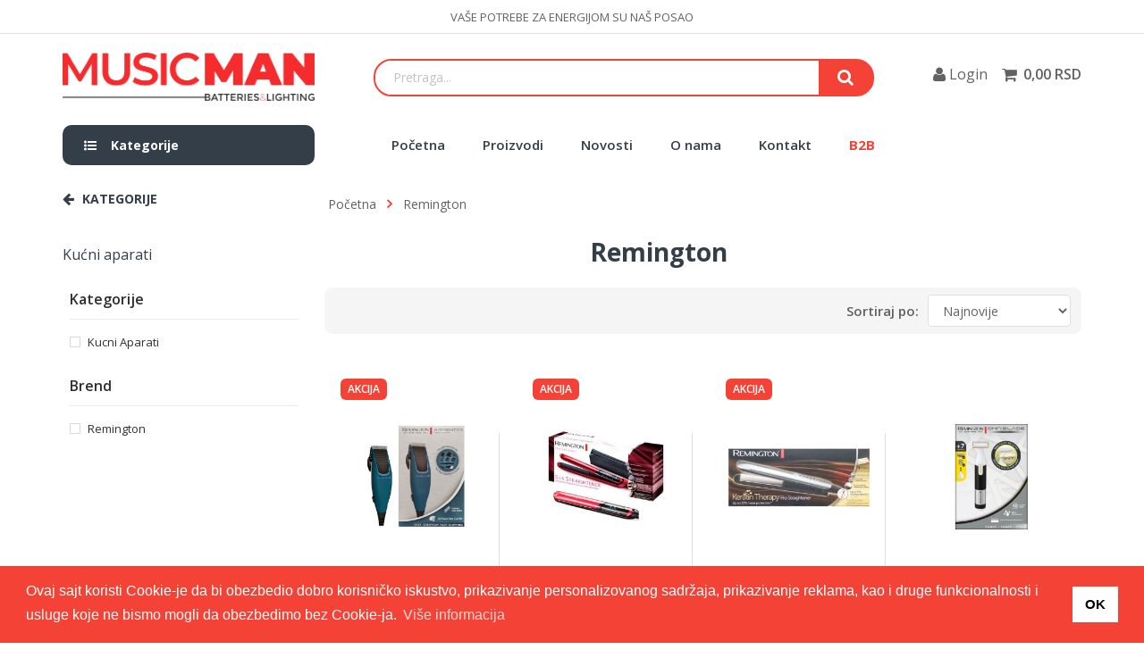

--- FILE ---
content_type: text/html; charset=utf-8
request_url: https://www.musicman.rs/brend/Remington
body_size: 29802
content:


<!DOCTYPE html>
<html class="loading" lang="sr" data-textdirection="ltr">

<head>
    
        <meta http-equiv="content-type" content="text/html; charset=utf-8" />
        <meta name="format-detection" content="telephone=no" />
        <meta name="apple-mobile-web-app-capable" content="yes" />
        <meta name="theme-color" content="#f44336" />
        <meta name="viewport" content="width=device-width, initial-scale=1, minimal-ui"/>
        <link rel="icon" href="/templates/OP/skins/main/images/favicon.ico">
        <link href="https://fonts.gstatic.com" rel="preconnect" crossorigin>

        <link href="https://fonts.googleapis.com/css?family=Open+Sans:300,400,600,700&display=swap&subset=latin-ext" rel="stylesheet">

        <script src='https://cdn-test.b2bee.rs/new1/library/jquery/jquery-3.5.1.min.js'></script>
        <script src='https://cdn-test.b2bee.rs/v2000/assets/js/CoreScripts.js'></script>

    
<link href="../templates/OP/skins/main/cashed-skin.css?2ab1a5ab89f04d819df74a3e41bf47ad" type="text/css" rel="stylesheet" /><link rel="canonical" href="https://www.musicman.rs/brend/Remington" /><script>var MasterJson = {
    "ECommerceAPIProductsGetUrl": "https://rsmusicman-api-kzczjbhb7d44s.azurewebsites.net/Products/Get",
    "ECommerceAPIProductsGetForLocalItemsUrl": "https://rsmusicman-api-kzczjbhb7d44s.azurewebsites.net/Products/GetItemsForLocalDB",
    "ECommerceAPIGetSearchResultsUrl": "https://rsmusicman-api-kzczjbhb7d44s.azurewebsites.net/Products/GetSearchResults",
    "ECommerceAPIGetClientSalesPriceGroupUidUrl": "https://rsmusicman-api-kzczjbhb7d44s.azurewebsites.net/Products/GetClientSalesPriceGroupUid",
    "SalesPriceGroupUid": "844E4E14-B357-436F-AF07-FB6524B56FA2",
    "showCategory": "true"
} </script><meta name="description" /><meta property="og:title" content="Remington - MusicMan" /><meta property="og:description" /><meta property="og:site_name" content="MusicMan" /><meta property="og:image" content="https://www.musicman.rs/cached/RSMUSICMAN-webSite-kzczjbhb7d44s-Test.azurewebsites.net/Images/Remington-0000113622145.jpg" /><meta name="Title" content="Remington - MusicMan" /><title>
	Remington - MusicMan
</title><style type="text/css">
	.ctl00_ctl00_ContentPlaceHolder1_HelpZone_0 { border-color:Black;border-width:1px;border-style:Solid; }
	.ctl00_ctl00_ContentPlaceHolder1_CategoryMobileZone_0 { border-color:Black;border-width:1px;border-style:Solid; }
	.ctl00_ctl00_ContentPlaceHolder1_KaironZone_0 { border-color:Black;border-width:1px;border-style:Solid; }
	.ctl00_ctl00_ContentPlaceHolder1_CustomLoaderZone_0 { border-color:Black;border-width:1px;border-style:Solid; }
	.ctl00_ctl00_ContentPlaceHolder1_LogoZone_0 { border-color:Black;border-width:1px;border-style:Solid; }
	.ctl00_ctl00_ContentPlaceHolder1_SearchZone_0 { border-color:Black;border-width:1px;border-style:Solid; }
	.ctl00_ctl00_ContentPlaceHolder1_LoginZone_0 { border-color:Black;border-width:1px;border-style:Solid; }
	.ctl00_ctl00_ContentPlaceHolder1_BasketZone_0 { border-color:Black;border-width:1px;border-style:Solid; }
	.ctl00_ctl00_ContentPlaceHolder1_GroupMenuZone_0 { border-color:Black;border-width:1px;border-style:Solid; }
	.ctl00_ctl00_ContentPlaceHolder1_MainMenuZone_0 { border-color:Black;border-width:1px;border-style:Solid; }
	.ctl00_ctl00_ContentPlaceHolder1_FullWidthZone_0 { border-color:Black;border-width:1px;border-style:Solid; }
	.ctl00_ctl00_ContentPlaceHolder1_WideTopZone_0 { border-color:Black;border-width:1px;border-style:Solid; }
	.ctl00_ctl00_ContentPlaceHolder1_LeftZone_0 { border-color:Black;border-width:1px;border-style:Solid; }
	.ctl00_ctl00_ContentPlaceHolder1_RightZone_0 { border-color:Black;border-width:1px;border-style:Solid; }
	.ctl00_ctl00_ContentPlaceHolder1_WideZone_0 { border-color:Black;border-width:1px;border-style:Solid; }
	.ctl00_ctl00_ContentPlaceHolder1_FooterZoneContent_0 { border-color:Black;border-width:1px;border-style:Solid; }
	.ctl00_ctl00_ContentPlaceHolder1_FooterZoneBottom_0 { border-color:Black;border-width:1px;border-style:Solid; }

</style></head>

<!-- for dark mode: .dark-layout  -->
<body class="vertical-layout vertical-menu-modern content-detached-left-sidebar ecommerce-application navbar-floating footer-static" data-open="click" data-menu="vertical-menu-modern" data-col="content-detached-left-sidebar">
    
    <form name="aspnetForm" method="post" action="/brend/Remington" id="aspnetForm">
<div>
<input type="hidden" name="__EVENTTARGET" id="__EVENTTARGET" value="" />
<input type="hidden" name="__EVENTARGUMENT" id="__EVENTARGUMENT" value="" />
<input type="hidden" name="__VIEWSTATE" id="__VIEWSTATE" value="vv2gmJACiANrMj/LSYv48Lnfu1cFUpQ8+1slZfT9E390hWofDU7Q0w5wFRiXaHaUPP4pGAgot5S92goTwDku6cqBDXxI8/nt/+QGFQu+8KOQ+uOeHMPwfQiQ4Yx+nTQ/RwDB7mNSSn7O0dBoZMcIxkdXKwiyADIBuYZ5orkvTIDLB3TAmzhSKDJlFlpGiRM8vM9ruG+7O0RM0yBU6AIRkj6lD+CCS26qihmGYvV23EU=" />
</div>

<script type="text/javascript">
//<![CDATA[
var theForm = document.forms['aspnetForm'];
function __doPostBack(eventTarget, eventArgument) {
    if (!theForm.onsubmit || (theForm.onsubmit() != false)) {
        theForm.__EVENTTARGET.value = eventTarget;
        theForm.__EVENTARGUMENT.value = eventArgument;
        theForm.submit();
    }
}
//]]>
</script>


																																	<div>

																																		<input type="hidden" name="__VIEWSTATEGENERATOR" id="__VIEWSTATEGENERATOR" value="480408E9" />
																																		<input type="hidden" name="__EVENTVALIDATION" id="__EVENTVALIDATION" value="waibOrdSDbzQ8pmHjxA9SBr9+6oUN0mRaQkw4HtMeJwq3ED+ERoIbqpt7gu670nWmsAHRYxzi6H9Yui0gu5jEys3Jx6bfTCXiMSMFsp4qDImm4EsUu3Huendh8MCD4ApRurvJwH4Tqbt6G/AwRsg3J+o2B0AaOFG3GOnQhZ3OaOpeXVdFhelRr+dM4oNr02Z" />
																																	</div>
        <div>
            
            
            
    <div style="display:none;">
        <div id="HelpZone" class="contentcontainer">
		<div class="ver-item">

				<div class="module ver" IsTemplateWide="True">

				</div>
				</div>
			</div>
		
        
        <div id="CategoryMobileZone" class="contentcontainer">
				<div class="ver-item">

					</div>
				</div>
			

        <div id="KaironZone" class="contentcontainer">
					<div class="ver-item">

							<div class="module ver" IsTemplateWide="True">
								

<div class="kairon-home swiper-container" data-autoplay="2500" data-loop="1" data-speed="1000" data-slides-per-view="1">

    <div class="swiper-wrapper">
        
    </div>

    <div class="pagination"></div>

</div>
							</div>
							</div>
						</div>
					
        
    </div>


    <div id="CustomLoaderZone" class="contentcontainer">
							<div class="ver-item">

								</div>
							</div>
						

    <div id="content-block">

        <div class="content-center fixed-header-margin">
            <!-- HEADER TEMPLATE.MASTER -->
            <div class="header-wrapper style-3 white">
            <header class="type-1">

                <div class="header-top">
                    <span>Vaše potrebe za energijom su naš posao</span>
                </div>

                <div class="header-middle">
                    <div class="header-functionality-entry menu-button responsive-menu-toggle-class"><i class="fa fa-reorder"></i></div>

                    <div class="logo-wrapper">
                        <div id="LogoZone" class="contentcontainer">
								<div class="ver-item">

										<div class="module ver" IsTemplateWide="True">
											<div id="ctl00_ctl00_CMSWebPartManager_Logo_LogoTitle_ctl00_pnlBanner" class="logo-zone">
												
    <a id="ctl00_ctl00_CMSWebPartManager_Logo_LogoTitle_ctl00_lnkBanner" title="MUSICMAN" href="/"><img title="MUSICMAN" src="../templates/OP/skins/main/images/custom/musicman-logo2.png" alt="MUSICMAN" style="border-width:0px;" /></a>

											</div>

										</div>
										</div>
									</div>
								
                    </div>

                    <div class="middle-entry">
                        <div id="SearchZone" class="contentcontainer">
										<div class="ver-item">

												<div class="module ver" IsTemplateWide="True">
													<div class="search-box size-1" id="boss-search">

    <div class="search-field">
        <input type="text" name="searchText" id="searchText" autocomplete="off" placeholder="Pretraga..." aria-label="Search">
        <span class="new-search-loader" style="display: none;">
            <i class="fa fa-cog fa-spin" aria-hidden="true"></i>
        </span>
    </div>

    <div class="search-button" id="searchGo">
        <i class="fa fa-search" aria-hidden="true"></i>
    </div>

</div>

<div id="autocompleteNew" style="display: none;">
    <span id="close-btn">
        <i class="fa fa-times" aria-hidden="true"></i>
    </span>
    <div id="products-container">
        <div class="title">Proizvodi</div>
        <div class="data"></div>
        <div class="pager"></div>
        <!--  -->
    </div>
    <div id="categories-container">
        <div class="title">Kategorije</div>
        <div class="data"></div>
    </div>
    <div class="big-search-loader" style="display: none;">
        <img src="/templates/OP/skins/main/images/custom/Gear-5s-90px.svg" alt="">
    </div>
</div>

<script>
    var numberOfResults = 6;
    var textArea = document.getElementById("searchText");
    var searchRequest = null;

    function getResults(query, page) {
        // console.log('getResults called');
        if (query.length > 1) {
            $('.new-search-loader').fadeIn(150);
            $('.big-search-loader').fadeIn(150);
            query = encodeURL(query);
            // console.log('start search for:', query);
    
            searchRequest = $.ajax(MasterJson.ECommerceAPIGetSearchResultsUrl + `?query=${query}&page=${page}&take=${numberOfResults}&UseIdentity=true&SalesPriceGroupUid=844e4e14-b357-436f-af07-fb6524b56fa2`)
                .done(function (data) {
                    // console.log(data);
                    
                    if (data) {
                        // Products:
                        if (data.Products && data.Products.length) {
                            const productsHtml = data.Products.map(item => {
                                let fpf = item.FullPrice?.toLocaleString('sr-RS', {
                                    style: 'currency',
                                    currency: 'RSD',
                                    maximumFractionDigits: 0,
                                });
                                let spf = item.SalesPrice?.toLocaleString('sr-RS', {
                                    style: 'currency',
                                    currency: 'RSD',
                                    maximumFractionDigits: 0,
                                });
                                // console.log( item );
                                // console.log( item.LinkUrl.replaceAll('\x1A', '') );
                                // console.log( item.LinkUrl.replace(/[^A-Za-z0-9_\-:.\/]/g, '') );
                                return `
                                    <a class="product" href="${item.LinkUrl.replace(/[^A-Za-z0-9_\-:.\/]/g, '')}">
                                        <img src="${item.ImagePath || '/Assets/no_image.png'}" alt="${item.Name}" title="${item.Name}" onerror="this.onerror=null;this.src='/Assets/no_image.png';" />
                                        <span class="name">${item.Name}</span>
                                        <div class="prices">
                                            ${item.FullPrice > item.SalesPrice ? '<span class="full">' + fpf + '</span>' : ''}
                                            <span class="sales">${spf || ''}</span>
                                        </div>
                                    </a>
                                `;
                            }).join('');
                            document.querySelector('#autocompleteNew #products-container .data').innerHTML = productsHtml;
                            document.querySelector('#autocompleteNew #products-container .data').setAttribute('data-query', query);

                            $('#autocompleteNew #products-container').show();
                            $('#autocompleteNew #categories-container').css('grid-column', 'span 1');
                            $('#autocompleteNew #categories-container .data').css('grid-template-columns', 'auto');
                        } else {
                            $('#autocompleteNew #products-container').hide();
                            $('#autocompleteNew #categories-container').css('grid-column', 'span 2');
                            // $('#autocompleteNew #categories-container .data').css('grid-template-columns', '1fr 1fr 1fr');
                            $('#autocompleteNew #categories-container .data').css('grid-template-columns', 'repeat(auto-fill, 300px)');
                        }

                        // Categories:
                        if (data.Groups && data.Groups.length) {
                            const groupsHtml = data.Groups.map(item => {
                                return `
                                    <a href="/g/${item.Url}" class="category">${item.Name.toLowerCase().replaceAll('->', ' <i class="fa fa-angle-right" aria-hidden="true"></i> ').replace(new RegExp(query, 'gi'), match => `<mark>${match}</mark>`)}</a>
                                `;
                            }).join('');
                            document.querySelector('#autocompleteNew #categories-container .data').innerHTML = groupsHtml;
                            $('#autocompleteNew #categories-container').show();
                            $('#autocompleteNew #products-container').css({
                                'border-right': '1px solid #ccc',
                                'grid-column': 'span 1'
                            });
                        } else {
                            $('#autocompleteNew #categories-container .data').html('').closest('#categories-container').hide();
                            $('#autocompleteNew #products-container').css({
                                'border-right': 'none',
                                'border-bottom': 'none',
                                'grid-column': 'span 2'
                            });
                        }

                        // No results in either sections:
                        if (!data.Products.length && !data.Groups.length) {
                            $('#autocompleteNew #products-container .data').html('<div class="no-products">Za tra&zcaron;eni termin nisu prona&dstrok;eni rezultati</div>');
                            $('#autocompleteNew #products-container').show();
                        }

                        // Pager:
                        if (data.NbPages && data.NbPages > 1) {
                            const pages = [];
                            for (let i = 0; i < data.NbPages; i++) {
                                pages.push(i);                            
                            }

                            if (pages.length > 7) {
                                let startIndex = page - 4;
                                let newPages = pages;

                                // Pager's left side (start index):
                                if (startIndex > 0) {
                                    if (page > pages.length - 3) {
                                        newPages = pages.slice(pages.length - 7, pages.length);
                                    } else {
                                        newPages = pages.slice(startIndex, startIndex + 7);
                                    }
                                } else {
                                    newPages = pages.slice(0, 7);
                                }

                                // Next pager skip button:
                                let nextPager = '';
                                if (page < pages.length - 3) {
                                    nextPager = `
                                        <span class="page" title="Slede&cacute;ih 5" data-page="${page + 5 > pages.length ? pages.length : page + 5}">
                                            <i class="fa fa-angle-double-right" aria-hidden="true"></i>
                                        </span>
                                    `;
                                }
                                // Prev pager skip button
                                let prevPager = '';
                                if (page > 4) {
                                    prevPager = `
                                        <span class="page" title="Prethodnih 5" data-page="${page - 5 < 1 ? 1 : page - 5}">
                                            <i class="fa fa-angle-double-left" aria-hidden="true"></i>
                                        </span>
                                    `;
                                }
                                // Final pager's HTML to be rendered:
                                const advPagerHtml = `
                                    ${prevPager}
                                    ${
                                        newPages.map(item => {
                                            return `
                                            <span class="page ${page == item + 1 ? 'current' : ''}" data-page="${item + 1}">${item + 1}</span>
                                            `;
                                        }).join('')
                                    }
                                    ${nextPager}
                                `;
                                document.querySelector('#autocompleteNew #products-container .pager').innerHTML = advPagerHtml;
                            } else {
                                const pagerHtml = pages.map(item => {
                                    return `
                                        <span class="page ${page == item + 1 ? 'current' : ''}" data-page="${item + 1}">${item + 1}</span>
                                    `;
                                }).join('');
                                document.querySelector('#autocompleteNew #products-container .pager').innerHTML = pagerHtml;
                            }
                        } else {
                            document.querySelector('#autocompleteNew #products-container .pager').innerHTML = '';
                        }

                        // SHOW THE AUTOCOMPLETE DROPDOWN (END)
                        $('#autocompleteNew').show();
                    }
                })
                .fail(function (err) {
                    console.log('error:', err.statusText);
                    console.log(err);
                })
                .always(function () {
                    // console.log('always triggered');
                    $('.new-search-loader').fadeOut(150);
                    $('.big-search-loader').fadeOut(150);
                });
        }
    }

    function clearAutocomplete() {
        $('#autocompleteNew').hide();
        $(textArea).val('');
        document.querySelector('#autocompleteNew #products-container .pager').innerHTML = '';
        document.querySelector('#autocompleteNew .data').innerHTML = '';
        if (searchRequest) { searchRequest.abort(); }
    }

    function addSearchDelay(textArea, callback, delay) {
        var timer = null;
        textArea.onkeyup = function () {
            var textInput = this;
            if (event.key == 'Escape' || event.keyCode == 27) {
                clearAutocomplete();
                $(this).val('');
            } else if (this.value.length > 1 && !event.ctrlKey && !event.altKey) {
                if (event.key == 'Enter' || event.keyCode == 13) {
                    event.preventDefault();
                    const searchQuery = textInput.value.trim();
                    goToSearchResults(searchQuery);
                    clearAutocomplete();
                    $(this).val('');
                } else {
                    if (timer) {
                        window.clearTimeout(timer);
                    }
                    timer = window.setTimeout(function () {
                        timer = null;
                        callback(textInput.value.trim(), 1);
                    }, delay);
                }
            }
        };
        textArea = null;
    }

    // DELAYING THE AJAX UNTIL THERE'S A PAUSE IN TYPING (800)?
    addSearchDelay(textArea, getResults, 800);

    // Pager click:
    $('#autocompleteNew').on('click', '.page', function() {
        const query = document.querySelector('#autocompleteNew #products-container .data').dataset.query || textArea.value.trim();
        getResults(query, parseInt(this.dataset.page));
    });

    $('#autocompleteNew').on('click', '#close-btn', function() {
        clearAutocomplete();
        $('#search input').focus();
    });
    
    $('#boss-search').on('click', '#searchGo', function() {
        if (textArea.value.trim().length > 1) {
            goToSearchResults(textArea.value.trim());
        }
    });

    function goToSearchResults(query) {
        const newSearchPageUrl = `/g/f/Search=${encodeURL(query).toLowerCase()}`;
        // const newSearchPageUrl = `/g/?query=${encodeURL(query)}`;

        window.location.href = newSearchPageUrl;
    }
</script>
												</div>
												</div>
											</div>
										
                    </div>

                    <div class="right-entries">
                        <a class="header-functionality-entry open-search-slide" href="#"><i class="fa fa-search"></i><span>Pretraga</span></a>
                        <div id="LoginZone" class="contentcontainer">
												<div class="ver-item">

														<div class="module ver" IsTemplateWide="True">
															<div id="ctl00_ctl00_CMSWebPartManager_LoginLink_Loginlinktitle_ctl00_pnlLogin" onkeypress="javascript:return WebForm_FireDefaultButton(event, &#39;ctl00_ctl00_CMSWebPartManager_LoginLink_Loginlinktitle_ctl00_Login&#39;)" style="display: none">
																

        <a class="title link" href="/log-in.aspx" data-vs-empty-session-storage>
            <i class="fa fa-user" aria-hidden="true"></i>
            Login
        </a>

        <a id="ctl00_ctl00_CMSWebPartManager_LoginLink_Loginlinktitle_ctl00_lnkLogin" class="login-link" href="/log-in.aspx" style="display:none"></a>


        <!--<div style="display: none;">
            <span id="ctl00_ctl00_CMSWebPartManager_LoginLink_Loginlinktitle_ctl00_lblTitle1"></span>
            Korisničko ime
            <input name="ctl00$ctl00$CMSWebPartManager$LoginLink$Loginlinktitle$ctl00$txtUserName" type="text" id="ctl00_ctl00_CMSWebPartManager_LoginLink_Loginlinktitle_ctl00_txtUserName" />
            Šifra
            <input name="ctl00$ctl00$CMSWebPartManager$LoginLink$Loginlinktitle$ctl00$txtPassword" type="password" id="ctl00_ctl00_CMSWebPartManager_LoginLink_Loginlinktitle_ctl00_txtPassword" />         
            
            <a id="ctl00_ctl00_CMSWebPartManager_LoginLink_Loginlinktitle_ctl00_PasswordRecoveryLink" href="/reset-sifre.aspx">Zaboravili ste šifru?</a>
            <input type="image" name="ctl00$ctl00$CMSWebPartManager$LoginLink$Loginlinktitle$ctl00$Login" id="ctl00_ctl00_CMSWebPartManager_LoginLink_Loginlinktitle_ctl00_Login" title="Prijava korisnika" class="login-button" src="" style="border-width:0px;" />
        </div>-->


															</div>


<div id="ctl00_ctl00_CMSWebPartManager_LoginLink_Loginlinktitle_ctl00_pnlLogOut" style="display: none">
																

    <a class="title link" href="/profil-korisnika.aspx" title="Profil korisnika" aria-label="User profile">
        <i class="fa fa-user" aria-hidden="true"></i>
    </a>
    <a id="ctl00_ctl00_CMSWebPartManager_LoginLink_Loginlinktitle_ctl00_lnkUsername" aria-label="User profile" href="/profil-korisnika.aspx"></a>
    <a id="ctl00_ctl00_CMSWebPartManager_LoginLink_Loginlinktitle_ctl00_btnLogoff" title="Izloguj se" class="title link logout" data-vs-empty-session-storage="" aria-label="User profile logout" href="javascript:__doPostBack(&#39;ctl00$ctl00$CMSWebPartManager$LoginLink$Loginlinktitle$ctl00$btnLogoff&#39;,&#39;&#39;)">
        <i class="fa fa-user-times" aria-hidden="true"></i>
    </a>

    

															</div>

														</div>
														</div>
													</div>
												
                        <div id="BasketZone" class="contentcontainer">
														<div class="ver-item">

																<div class="module ver" IsTemplateWide="True">
																	


<label data-loading-text="Učitava se..." class="header-functionality-entry open-cart-popup">
    <a href="/korpa.aspx"><i id="backetIcon" class="fa fa-shopping-cart" aria-label="Shopping cart"></i>&nbsp;</a>
    
    <a id="ctl00_ctl00_CMSWebPartManager_Basket1_BasketTitle_ctl00_lnkPrice2" class="basket-hover-price" href="/korpa.aspx"></a>
</label>

<div id="ctl00_ctl00_CMSWebPartManager_Basket1_BasketTitle_ctl00_pnlInnerBasket" class="cart-box popup" style="display:none;">
																		
    <div class="popup-container">
        <div class="cart-entry">
        
        
        
        
        <table cellspacing="0" cellpadding="4" border="0" id="ctl00_ctl00_CMSWebPartManager_Basket1_BasketTitle_ctl00_dgItems" style="border-width:0px;border-collapse:collapse;">
																			<tr class="basketheaderStyle">
																				<td align="left">
                        <span id="ctl00_ctl00_CMSWebPartManager_Basket1_BasketTitle_ctl00_dgItems_ctl01_lblheader1">Proizvod</span>
                    </td><td align="center" style="width:10px;">
                        <span id="ctl00_ctl00_CMSWebPartManager_Basket1_BasketTitle_ctl00_dgItems_ctl01_lblheader2">qnt.</span>
                    </td><td align="right">
                        <span id="ctl00_ctl00_CMSWebPartManager_Basket1_BasketTitle_ctl00_dgItems_ctl01_lblheader3">Cena</span>
                    </td><td style="width:8px;">&nbsp;</td>
																			</tr>
																		</table>
        
        <div class="column">
            <span><a class="cta" href="/korpa.aspx">Otvori korpu</a></span>
            <div class="clear"></div>
        </div>
        <div class="clear"></div>
        </div>
    </div>

																	</div>

 <div class="dropdown-menu pull-right" id="empty-basket" style="top:63px; right:-50px; left:unset; padding:12px; box-shadow: 0 0 5px 0 #c6c6c6;">
    <span style="font-size:15px">VA&Scaron;A KORPA JE PRAZNA</span>
    <p style="font-size:13px">Trenutno ne postoji nijedan artikal u Va&scaron;oj korpi</p>
</div>

 <!-- Alert za showBuyModal -->
 <div class="alert show-buy-alert alert-success row" role="alert">
    <div class="col-md-7 col-lg-5 col-xl-5 left-part">
        <div class="row">
            <div class="col-md-5"><img id="alertImage" src=""/></div>
            <div class="col-md-7 title-to-basket">
                <p class="h3" id="alertName" style="font-size: 18px"></p>
                <p id="alertText"></p>
            </div>
        </div>
    </div>
    <div class="col-md-5 col-lg-4 col-xl-4 middle-part" style="display: none;">
        <div class="h3" style="font-size: 18px">
            <span>UKUPNO</span>
            <i class="fa fa-circle-o-notch fa-spin fa-3x fa-fw" style="display: none;"></i>
            <span class="basket-price" ID="lnkPricePopup"></span>
        </div>
        <p>U opcijama korpe možete odabrati način plaćanja i prijema vaše pošiljke.</p>
    </div>
    <div class="col-md-12 col-lg-3 col-xl-3 right-part" style="display: none;">
        <p class="buttons">
            
            <a class="cta" style="margin-right: 15px;" href="/korpa.aspx">Završi kupovinu</a>
        </p>
    </div>         
</div>


<script>
    window.addEventListener('AddToBasket', function (res) {
        // console.log(res.detail);

        if (res.detail.OperationResult == 2) {
            $('#alertName').html(`Proizvoda ${res.detail.ErrorMessage} nema u zahtevanoj količini, probajte sa manjom količinom`);
        } else if (res.detail.OperationResult == 0) {
            $('#alertName').html(`Proizvod ${res.detail.ErrorMessage} dodat u korpu`);
            $('.show-buy-alert .middle-part, .show-buy-alert .right-part').show();
        } else {
            $('#alertName').html(res.detail.ErrorMessage);
        }

        $('#lnkPricePopup').html(res.detail.BasketTotalString);

        $('.show-buy-alert').addClass('show');

        // blokiranje dugmeta dok je alert vidljiv:
        $('#ctl00_ctl00_CMSWebPartManager_MainProductPreview_MainProductPreviewTitle_ctl00_rptItem_lnkToBasket_0').addClass('disabled').css({
            'background-color': '#999',
            'border-color': '#888',
            'pointer-events': 'none',
        });
        $('.shop-grid-item .cta').css('pointer-events', 'none');

        setTimeout(function() {
            $('.show-buy-alert').removeClass('show');
            $('#ctl00_ctl00_CMSWebPartManager_MainProductPreview_MainProductPreviewTitle_ctl00_rptItem_lnkToBasket_0').removeClass('disabled').removeAttr('style');

            $('.show-buy-alert .middle-part, .show-buy-alert .right-part').fadeOut(600);
        }, 3500);
        setTimeout(function() {
            $('.shop-grid-item .cta').css('pointer-events', 'initial');
        }, 4500);
    });
</script>
																</div>
																</div>
															</div>
														
                    </div>
                </div>

                <div class="close-header-layer"></div>

                <div class="navigation">
                    <div class="navigation-header responsive-menu-toggle-class">
                        <div class="title">Navigacija</div>
                        <div class="close-menu"></div>
                    </div>
                    <div class="opencate submenu-appear-move">
                        <a><i class="fa fa-list-ul" aria-hidden="true"></i>Kategorije</a>
                        <div class="subemenu">
                            
                            <div id="GroupMenuZone" class="contentcontainer">
																<div class="ver-item">

																		<div class="module ver" IsTemplateWide="True">
																			<span id="ctl00_ctl00_CMSWebPartManager_GroupMenu1_KategorijeTitle_ctl00_lblTitle" class="main-title"></span>

<div class="submenu-inner">

    <div class="lvl1">
        <a class="group-menu-links group-new" href="/list/NOVO">novo</a>
    </div>
    <div class="lvl1">
        <a class="group-menu-links group-sale" href="/list/Akcija">akcija</a>
    </div>

    
            <div class="lvl1">
                <a id="ctl00_ctl00_CMSWebPartManager_GroupMenu1_KategorijeTitle_ctl00_rptCategories_ctl00_lblColapse" vs-collapsable-collapsed="true" vs-hover-target="#ctl00_ctl00_CMSWebPartManager_GroupMenu1_GroupMenu_ctl00_rptCategories_ctl0_pnlGroup0" href="/g/TV%20oprema">TV oprema</a>
                <div class="nav_submenu">
                    
                            <div class="lvl2">
                                <a href='/g/TV oprema/Digitalni risiveri i pribor' class='lvl2-image-link'>
                                    <img class='lvl2-image' loading="lazy" src='' alt='Digitalni risiveri i pribor' title='Digitalni risiveri i pribor'>
                                </a>
                                <a id="ctl00_ctl00_CMSWebPartManager_GroupMenu1_KategorijeTitle_ctl00_rptCategories_ctl00_rptSubcategories_ctl00_lnkGroup" vs-collapsable-collapsed="true" vs-collapsable-target="#ctl00_ctl00_CMSWebPartManager_GroupMenu1_GroupMenu_ctl00_rptCategories_ctl0_pnlGroup1" href="/g/TV%20oprema/Digitalni%20risiveri%20i%20pribor">Digitalni risiveri i pribor</a>
                                
                            </div>
                        
                </div>
            </div>
        
            <div class="lvl1">
                <a id="ctl00_ctl00_CMSWebPartManager_GroupMenu1_KategorijeTitle_ctl00_rptCategories_ctl01_lblColapse" vs-collapsable-collapsed="true" vs-hover-target="#ctl00_ctl00_CMSWebPartManager_GroupMenu1_GroupMenu_ctl00_rptCategories_ctl1_pnlGroup0" href="/g/Baterije%20i%20punja%c4%8di">Baterije i punjači</a>
                <div class="nav_submenu">
                    
                            <div class="lvl2">
                                <a href='/g/Baterije i punjači/Punjači za baterije' class='lvl2-image-link'>
                                    <img class='lvl2-image' loading="lazy" src='https://rsmusicmanb2bee.blob.core.windows.net/70b652ed-acaf-4589-22b9-08db9a577595/SalesItemGroupImage/c3669b5d-f31d-4c6d-946c-5c8e57fae709/0e9023d6-224f-4634-b6de-6b8423f6be61-Punjaci_w536.jpg' alt='Punjači za baterije' title='Punjači za baterije'>
                                </a>
                                <a id="ctl00_ctl00_CMSWebPartManager_GroupMenu1_KategorijeTitle_ctl00_rptCategories_ctl01_rptSubcategories_ctl00_lnkGroup" vs-collapsable-collapsed="true" vs-collapsable-target="#ctl00_ctl00_CMSWebPartManager_GroupMenu1_GroupMenu_ctl00_rptCategories_ctl0_pnlGroup1" href="/g/Baterije%20i%20punja%c4%8di/Punja%c4%8di%20za%20baterije">Punjači za baterije</a>
                                
                            </div>
                        
                            <div class="lvl2">
                                <a href='/g/Baterije i punjači/Industrijske baterije' class='lvl2-image-link'>
                                    <img class='lvl2-image' loading="lazy" src='https://rsmusicmanb2bee.blob.core.windows.net/70b652ed-acaf-4589-22b9-08db9a577595/SalesItemGroupImage/e11fc411-6ce4-4566-91d4-1a7b985bc454/fc09ad73-ee66-4e45-aad9-bbb2318daba2-Industrijske-baterije_w536.jpg' alt='Industrijske baterije' title='Industrijske baterije'>
                                </a>
                                <a id="ctl00_ctl00_CMSWebPartManager_GroupMenu1_KategorijeTitle_ctl00_rptCategories_ctl01_rptSubcategories_ctl01_lnkGroup" vs-collapsable-collapsed="true" vs-collapsable-target="#ctl00_ctl00_CMSWebPartManager_GroupMenu1_GroupMenu_ctl00_rptCategories_ctl1_pnlGroup1" href="/g/Baterije%20i%20punja%c4%8di/Industrijske%20baterije">Industrijske baterije</a>
                                
                            </div>
                        
                            <div class="lvl2">
                                <a href='/g/Baterije i punjači/Konzumne baterije' class='lvl2-image-link'>
                                    <img class='lvl2-image' loading="lazy" src='https://rsmusicmanb2bee.blob.core.windows.net/70b652ed-acaf-4589-22b9-08db9a577595/SalesItemGroupImage/b946544d-ecba-4b5d-af99-7db71bc6f19a/95944198-129b-4c56-962e-3d85ca993c79-Konzumne-baterije_w536.jpg' alt='Konzumne baterije' title='Konzumne baterije'>
                                </a>
                                <a id="ctl00_ctl00_CMSWebPartManager_GroupMenu1_KategorijeTitle_ctl00_rptCategories_ctl01_rptSubcategories_ctl02_lnkGroup" vs-collapsable-collapsed="true" vs-collapsable-target="#ctl00_ctl00_CMSWebPartManager_GroupMenu1_GroupMenu_ctl00_rptCategories_ctl2_pnlGroup1" href="/g/Baterije%20i%20punja%c4%8di/Konzumne%20baterije">Konzumne baterije</a>
                                
                            </div>
                        
                </div>
            </div>
        
            <div class="lvl1">
                <a id="ctl00_ctl00_CMSWebPartManager_GroupMenu1_KategorijeTitle_ctl00_rptCategories_ctl02_lblColapse" vs-collapsable-collapsed="true" vs-hover-target="#ctl00_ctl00_CMSWebPartManager_GroupMenu1_GroupMenu_ctl00_rptCategories_ctl2_pnlGroup0" href="/g/Baterijske%20lampe%20i%20oprema">Baterijske lampe i oprema</a>
                <div class="nav_submenu">
                    
                            <div class="lvl2">
                                <a href='/g/Baterijske lampe i oprema/Profesionalne' class='lvl2-image-link'>
                                    <img class='lvl2-image' loading="lazy" src='https://rsmusicmanb2bee.blob.core.windows.net/70b652ed-acaf-4589-22b9-08db9a577595/SalesItemGroupImage/a503fbdc-459c-48df-b1bc-3bf1d1aeec5f/9e96b68c-1221-4b2d-b07b-d1a358ff88e8-Profesionalne_w536.jpg' alt='Profesionalne' title='Profesionalne'>
                                </a>
                                <a id="ctl00_ctl00_CMSWebPartManager_GroupMenu1_KategorijeTitle_ctl00_rptCategories_ctl02_rptSubcategories_ctl00_lnkGroup" vs-collapsable-collapsed="true" vs-collapsable-target="#ctl00_ctl00_CMSWebPartManager_GroupMenu1_GroupMenu_ctl00_rptCategories_ctl0_pnlGroup1" href="/g/Baterijske%20lampe%20i%20oprema/Profesionalne">Profesionalne</a>
                                
                            </div>
                        
                            <div class="lvl2">
                                <a href='/g/Baterijske lampe i oprema/Sijalice i držači za lampe' class='lvl2-image-link'>
                                    <img class='lvl2-image' loading="lazy" src='https://rsmusicmanb2bee.blob.core.windows.net/70b652ed-acaf-4589-22b9-08db9a577595/SalesItemGroupImage/40357634-c934-44a2-8c17-a93b5e5f7c94/05975b81-89f2-41ce-b600-7e5c512f49a5-Sijalice-i-drzaci-za-lampe_w536.jpg' alt='Sijalice i držači za lampe' title='Sijalice i držači za lampe'>
                                </a>
                                <a id="ctl00_ctl00_CMSWebPartManager_GroupMenu1_KategorijeTitle_ctl00_rptCategories_ctl02_rptSubcategories_ctl01_lnkGroup" vs-collapsable-collapsed="true" vs-collapsable-target="#ctl00_ctl00_CMSWebPartManager_GroupMenu1_GroupMenu_ctl00_rptCategories_ctl1_pnlGroup1" href="/g/Baterijske%20lampe%20i%20oprema/Sijalice%20i%20dr%c5%bea%c4%8di%20za%20lampe">Sijalice i držači za lampe</a>
                                
                            </div>
                        
                            <div class="lvl2">
                                <a href='/g/Baterijske lampe i oprema/Standardne' class='lvl2-image-link'>
                                    <img class='lvl2-image' loading="lazy" src='https://rsmusicmanb2bee.blob.core.windows.net/70b652ed-acaf-4589-22b9-08db9a577595/SalesItemGroupImage/b9419329-6d95-452d-9c6c-7bbb36cb22bb/b1f9012e-ba9c-414c-b180-ba47e2bff2f7-Standardne_w536.jpg' alt='Standardne' title='Standardne'>
                                </a>
                                <a id="ctl00_ctl00_CMSWebPartManager_GroupMenu1_KategorijeTitle_ctl00_rptCategories_ctl02_rptSubcategories_ctl02_lnkGroup" vs-collapsable-collapsed="true" vs-collapsable-target="#ctl00_ctl00_CMSWebPartManager_GroupMenu1_GroupMenu_ctl00_rptCategories_ctl2_pnlGroup1" href="/g/Baterijske%20lampe%20i%20oprema/Standardne">Standardne</a>
                                
                            </div>
                        
                </div>
            </div>
        
            <div class="lvl1">
                <a id="ctl00_ctl00_CMSWebPartManager_GroupMenu1_KategorijeTitle_ctl00_rptCategories_ctl03_lblColapse" vs-collapsable-collapsed="true" vs-hover-target="#ctl00_ctl00_CMSWebPartManager_GroupMenu1_GroupMenu_ctl00_rptCategories_ctl3_pnlGroup0" href="/g/Audio%20-%20video">Audio - video</a>
                <div class="nav_submenu">
                    
                            <div class="lvl2">
                                <a href='/g/Audio - video/Adapteri i priključci' class='lvl2-image-link'>
                                    <img class='lvl2-image' loading="lazy" src='https://rsmusicmanb2bee.blob.core.windows.net/70b652ed-acaf-4589-22b9-08db9a577595/SalesItemGroupImage/d0db306e-3eec-47bd-a0c2-d9a98dcc59f0/9af0c847-078c-43a5-9a85-cc9e458e79b3-Adapteri-i-prikljucci_w536.jpg' alt='Adapteri i priključci' title='Adapteri i priključci'>
                                </a>
                                <a id="ctl00_ctl00_CMSWebPartManager_GroupMenu1_KategorijeTitle_ctl00_rptCategories_ctl03_rptSubcategories_ctl00_lnkGroup" vs-collapsable-collapsed="true" vs-collapsable-target="#ctl00_ctl00_CMSWebPartManager_GroupMenu1_GroupMenu_ctl00_rptCategories_ctl0_pnlGroup1" href="/g/Audio%20-%20video/Adapteri%20i%20priklju%c4%8dci">Adapteri i priključci</a>
                                
                            </div>
                        
                            <div class="lvl2">
                                <a href='/g/Audio - video/Kablovi' class='lvl2-image-link'>
                                    <img class='lvl2-image' loading="lazy" src='https://rsmusicmanb2bee.blob.core.windows.net/70b652ed-acaf-4589-22b9-08db9a577595/SalesItemGroupImage/be5db334-c0b7-4e9b-8ff8-a8e816afee66/aea22c46-a461-454f-af15-597efcca4eec-Kablovi_w536.jpg' alt='Kablovi' title='Kablovi'>
                                </a>
                                <a id="ctl00_ctl00_CMSWebPartManager_GroupMenu1_KategorijeTitle_ctl00_rptCategories_ctl03_rptSubcategories_ctl01_lnkGroup" vs-collapsable-collapsed="true" vs-collapsable-target="#ctl00_ctl00_CMSWebPartManager_GroupMenu1_GroupMenu_ctl00_rptCategories_ctl1_pnlGroup1" href="/g/Audio%20-%20video/Kablovi">Kablovi</a>
                                
                            </div>
                        
                            <div class="lvl2">
                                <a href='/g/Audio - video/Mikrofoni' class='lvl2-image-link'>
                                    <img class='lvl2-image' loading="lazy" src='https://rsmusicmanb2bee.blob.core.windows.net/70b652ed-acaf-4589-22b9-08db9a577595/SalesItemGroupImage/75676fa3-2392-476a-99c3-44e6f5d643c6/b00692b7-9393-48aa-a99a-d64b0abba7b0-Mikrofoni_w536.jpg' alt='Mikrofoni' title='Mikrofoni'>
                                </a>
                                <a id="ctl00_ctl00_CMSWebPartManager_GroupMenu1_KategorijeTitle_ctl00_rptCategories_ctl03_rptSubcategories_ctl02_lnkGroup" vs-collapsable-collapsed="true" vs-collapsable-target="#ctl00_ctl00_CMSWebPartManager_GroupMenu1_GroupMenu_ctl00_rptCategories_ctl2_pnlGroup1" href="/g/Audio%20-%20video/Mikrofoni">Mikrofoni</a>
                                
                            </div>
                        
                            <div class="lvl2">
                                <a href='/g/Audio - video/Risiveri  radio aparati i gramofoni' class='lvl2-image-link'>
                                    <img class='lvl2-image' loading="lazy" src='https://rsmusicmanb2bee.blob.core.windows.net/70b652ed-acaf-4589-22b9-08db9a577595/SalesItemGroupImage/e01d3dc7-065d-4a30-aeb8-4ee11154861c/e7138e64-368f-4d31-938e-c48b2266fa39-Risiveri-radio-aparati-i-gramofoni_w536.jpg' alt='Risiveri  radio aparati i gramofoni' title='Risiveri  radio aparati i gramofoni'>
                                </a>
                                <a id="ctl00_ctl00_CMSWebPartManager_GroupMenu1_KategorijeTitle_ctl00_rptCategories_ctl03_rptSubcategories_ctl03_lnkGroup" vs-collapsable-collapsed="true" vs-collapsable-target="#ctl00_ctl00_CMSWebPartManager_GroupMenu1_GroupMenu_ctl00_rptCategories_ctl3_pnlGroup1" href="/g/Audio%20-%20video/Risiveri%20%20radio%20aparati%20i%20gramofoni">Risiveri  radio aparati i gramofoni</a>
                                
                            </div>
                        
                            <div class="lvl2">
                                <a href='/g/Audio - video/Slušalice' class='lvl2-image-link'>
                                    <img class='lvl2-image' loading="lazy" src='https://rsmusicmanb2bee.blob.core.windows.net/70b652ed-acaf-4589-22b9-08db9a577595/SalesItemGroupImage/1f120a27-b0b3-4cb4-b6b9-d65bbfba3183/06456da3-73d3-4183-85b9-74137da682f7-Slusalice_w536.jpg' alt='Slušalice' title='Slušalice'>
                                </a>
                                <a id="ctl00_ctl00_CMSWebPartManager_GroupMenu1_KategorijeTitle_ctl00_rptCategories_ctl03_rptSubcategories_ctl04_lnkGroup" vs-collapsable-collapsed="true" vs-collapsable-target="#ctl00_ctl00_CMSWebPartManager_GroupMenu1_GroupMenu_ctl00_rptCategories_ctl4_pnlGroup1" href="/g/Audio%20-%20video/Slu%c5%a1alice">Slušalice</a>
                                
                            </div>
                        
                            <div class="lvl2">
                                <a href='/g/Audio - video/Zvučnici' class='lvl2-image-link'>
                                    <img class='lvl2-image' loading="lazy" src='https://rsmusicmanb2bee.blob.core.windows.net/70b652ed-acaf-4589-22b9-08db9a577595/SalesItemGroupImage/a440ecbb-17b6-4b64-bd98-d069cd8fe329/e32c2a28-3e57-491d-96a9-1ba743ff6ead-Zvucnici_w536.jpg' alt='Zvučnici' title='Zvučnici'>
                                </a>
                                <a id="ctl00_ctl00_CMSWebPartManager_GroupMenu1_KategorijeTitle_ctl00_rptCategories_ctl03_rptSubcategories_ctl05_lnkGroup" vs-collapsable-collapsed="true" vs-collapsable-target="#ctl00_ctl00_CMSWebPartManager_GroupMenu1_GroupMenu_ctl00_rptCategories_ctl5_pnlGroup1" href="/g/Audio%20-%20video/Zvu%c4%8dnici">Zvučnici</a>
                                
                            </div>
                        
                </div>
            </div>
        
            <div class="lvl1">
                <a id="ctl00_ctl00_CMSWebPartManager_GroupMenu1_KategorijeTitle_ctl00_rptCategories_ctl04_lblColapse" vs-collapsable-collapsed="true" vs-hover-target="#ctl00_ctl00_CMSWebPartManager_GroupMenu1_GroupMenu_ctl00_rptCategories_ctl4_pnlGroup0" href="/g/Oprema%20za%20mobline%20ure%c4%91aje">Oprema za mobline uređaje</a>
                <div class="nav_submenu">
                    
                            <div class="lvl2">
                                <a href='/g/Oprema za mobline uređaje/FM i bluetooth transmiteri' class='lvl2-image-link'>
                                    <img class='lvl2-image' loading="lazy" src='https://rsmusicmanb2bee.blob.core.windows.net/70b652ed-acaf-4589-22b9-08db9a577595/SalesItemGroupImage/f54bedf2-9f67-4952-a057-ab761a7c857f/1b0958c5-b1bb-41d4-9dff-a403846dd9db-FM-i-bluetooth-transmiteri_w536.jpg' alt='FM i bluetooth transmiteri' title='FM i bluetooth transmiteri'>
                                </a>
                                <a id="ctl00_ctl00_CMSWebPartManager_GroupMenu1_KategorijeTitle_ctl00_rptCategories_ctl04_rptSubcategories_ctl00_lnkGroup" vs-collapsable-collapsed="true" vs-collapsable-target="#ctl00_ctl00_CMSWebPartManager_GroupMenu1_GroupMenu_ctl00_rptCategories_ctl0_pnlGroup1" href="/g/Oprema%20za%20mobline%20ure%c4%91aje/FM%20i%20bluetooth%20transmiteri">FM i bluetooth transmiteri</a>
                                
                            </div>
                        
                            <div class="lvl2">
                                <a href='/g/Oprema za mobline uređaje/Selfi stikovi  držači i foto boksevi' class='lvl2-image-link'>
                                    <img class='lvl2-image' loading="lazy" src='' alt='Selfi stikovi  držači i foto boksevi' title='Selfi stikovi  držači i foto boksevi'>
                                </a>
                                <a id="ctl00_ctl00_CMSWebPartManager_GroupMenu1_KategorijeTitle_ctl00_rptCategories_ctl04_rptSubcategories_ctl01_lnkGroup" vs-collapsable-collapsed="true" vs-collapsable-target="#ctl00_ctl00_CMSWebPartManager_GroupMenu1_GroupMenu_ctl00_rptCategories_ctl1_pnlGroup1" href="/g/Oprema%20za%20mobline%20ure%c4%91aje/Selfi%20stikovi%20%20dr%c5%bea%c4%8di%20i%20foto%20boksevi">Selfi stikovi  držači i foto boksevi</a>
                                
                            </div>
                        
                            <div class="lvl2">
                                <a href='/g/Oprema za mobline uređaje/Smart satovi' class='lvl2-image-link'>
                                    <img class='lvl2-image' loading="lazy" src='https://rsmusicmanb2bee.blob.core.windows.net/70b652ed-acaf-4589-22b9-08db9a577595/SalesItemGroupImage/660a66ac-7610-46d0-8cff-e0654b323082/1e2468dc-175a-44d7-8ffb-0bd2c377aed2-Smart-satovi_w536.jpg' alt='Smart satovi' title='Smart satovi'>
                                </a>
                                <a id="ctl00_ctl00_CMSWebPartManager_GroupMenu1_KategorijeTitle_ctl00_rptCategories_ctl04_rptSubcategories_ctl02_lnkGroup" vs-collapsable-collapsed="true" vs-collapsable-target="#ctl00_ctl00_CMSWebPartManager_GroupMenu1_GroupMenu_ctl00_rptCategories_ctl2_pnlGroup1" href="/g/Oprema%20za%20mobline%20ure%c4%91aje/Smart%20satovi">Smart satovi</a>
                                
                            </div>
                        
                            <div class="lvl2">
                                <a href='/g/Oprema za mobline uređaje/Držači za telefone i navigacije' class='lvl2-image-link'>
                                    <img class='lvl2-image' loading="lazy" src='https://rsmusicmanb2bee.blob.core.windows.net/70b652ed-acaf-4589-22b9-08db9a577595/SalesItemGroupImage/4517171a-7383-4e03-b436-5655a1f38f05/6cfc034b-e5f2-456e-81e6-a15c81155595-Drzaci-za-telefone-i-navigacije_w536.jpg' alt='Držači za telefone i navigacije' title='Držači za telefone i navigacije'>
                                </a>
                                <a id="ctl00_ctl00_CMSWebPartManager_GroupMenu1_KategorijeTitle_ctl00_rptCategories_ctl04_rptSubcategories_ctl03_lnkGroup" vs-collapsable-collapsed="true" vs-collapsable-target="#ctl00_ctl00_CMSWebPartManager_GroupMenu1_GroupMenu_ctl00_rptCategories_ctl3_pnlGroup1" href="/g/Oprema%20za%20mobline%20ure%c4%91aje/Dr%c5%bea%c4%8di%20za%20telefone%20i%20navigacije">Držači za telefone i navigacije</a>
                                
                            </div>
                        
                            <div class="lvl2">
                                <a href='/g/Oprema za mobline uređaje/Kablovi i adapteri' class='lvl2-image-link'>
                                    <img class='lvl2-image' loading="lazy" src='' alt='Kablovi i adapteri' title='Kablovi i adapteri'>
                                </a>
                                <a id="ctl00_ctl00_CMSWebPartManager_GroupMenu1_KategorijeTitle_ctl00_rptCategories_ctl04_rptSubcategories_ctl04_lnkGroup" vs-collapsable-collapsed="true" vs-collapsable-target="#ctl00_ctl00_CMSWebPartManager_GroupMenu1_GroupMenu_ctl00_rptCategories_ctl4_pnlGroup1" href="/g/Oprema%20za%20mobline%20ure%c4%91aje/Kablovi%20i%20adapteri">Kablovi i adapteri</a>
                                
                            </div>
                        
                            <div class="lvl2">
                                <a href='/g/Oprema za mobline uređaje/Punjači' class='lvl2-image-link'>
                                    <img class='lvl2-image' loading="lazy" src='' alt='Punjači' title='Punjači'>
                                </a>
                                <a id="ctl00_ctl00_CMSWebPartManager_GroupMenu1_KategorijeTitle_ctl00_rptCategories_ctl04_rptSubcategories_ctl05_lnkGroup" vs-collapsable-collapsed="true" vs-collapsable-target="#ctl00_ctl00_CMSWebPartManager_GroupMenu1_GroupMenu_ctl00_rptCategories_ctl5_pnlGroup1" href="/g/Oprema%20za%20mobline%20ure%c4%91aje/Punja%c4%8di">Punjači</a>
                                
                            </div>
                        
                </div>
            </div>
        
            <div class="lvl1">
                <a id="ctl00_ctl00_CMSWebPartManager_GroupMenu1_KategorijeTitle_ctl00_rptCategories_ctl05_lblColapse" vs-collapsable-collapsed="true" vs-hover-target="#ctl00_ctl00_CMSWebPartManager_GroupMenu1_GroupMenu_ctl00_rptCategories_ctl5_pnlGroup0" href="/g/Ku%c4%87ni%20aparati">Kućni aparati</a>
                <div class="nav_submenu">
                    
                            <div class="lvl2">
                                <a href='/g/Kućni aparati/Fiksni telefoni  Toki voki i pribor' class='lvl2-image-link'>
                                    <img class='lvl2-image' loading="lazy" src='https://rsmusicmanb2bee.blob.core.windows.net/70b652ed-acaf-4589-22b9-08db9a577595/SalesItemGroupImage/90069777-d0c0-4a2d-bcaa-740193ef4f9f/1f14dde7-3fdd-4572-8923-83e282ce7e53-Fiksni-telefoni-Toki-voki-i-pribor_w536.jpg' alt='Fiksni telefoni  Toki voki i pribor' title='Fiksni telefoni  Toki voki i pribor'>
                                </a>
                                <a id="ctl00_ctl00_CMSWebPartManager_GroupMenu1_KategorijeTitle_ctl00_rptCategories_ctl05_rptSubcategories_ctl00_lnkGroup" vs-collapsable-collapsed="true" vs-collapsable-target="#ctl00_ctl00_CMSWebPartManager_GroupMenu1_GroupMenu_ctl00_rptCategories_ctl0_pnlGroup1" href="/g/Ku%c4%87ni%20aparati/Fiksni%20telefoni%20%20Toki%20voki%20i%20pribor">Fiksni telefoni  Toki voki i pribor</a>
                                
                            </div>
                        
                            <div class="lvl2">
                                <a href='/g/Kućni aparati/Sigurnosni sistemi' class='lvl2-image-link'>
                                    <img class='lvl2-image' loading="lazy" src='https://rsmusicmanb2bee.blob.core.windows.net/70b652ed-acaf-4589-22b9-08db9a577595/SalesItemGroupImage/902b1403-07d7-41cd-b1eb-57a57e7c5a77/4fdf7c53-a8a0-413d-8c4b-557982d9208e-Sigurnosni-sistemi_w536.jpg' alt='Sigurnosni sistemi' title='Sigurnosni sistemi'>
                                </a>
                                <a id="ctl00_ctl00_CMSWebPartManager_GroupMenu1_KategorijeTitle_ctl00_rptCategories_ctl05_rptSubcategories_ctl01_lnkGroup" vs-collapsable-collapsed="true" vs-collapsable-target="#ctl00_ctl00_CMSWebPartManager_GroupMenu1_GroupMenu_ctl00_rptCategories_ctl1_pnlGroup1" href="/g/Ku%c4%87ni%20aparati/Sigurnosni%20sistemi">Sigurnosni sistemi</a>
                                
                            </div>
                        
                            <div class="lvl2">
                                <a href='/g/Kućni aparati/TV oprema' class='lvl2-image-link'>
                                    <img class='lvl2-image' loading="lazy" src='https://rsmusicmanb2bee.blob.core.windows.net/70b652ed-acaf-4589-22b9-08db9a577595/SalesItemGroupImage/86350e57-d19b-475f-ae05-b64eee8c4699/c7563af5-37df-4c4b-8387-714f185ac67d-TV-oprema_w536.jpg' alt='TV oprema' title='TV oprema'>
                                </a>
                                <a id="ctl00_ctl00_CMSWebPartManager_GroupMenu1_KategorijeTitle_ctl00_rptCategories_ctl05_rptSubcategories_ctl02_lnkGroup" vs-collapsable-collapsed="true" vs-collapsable-target="#ctl00_ctl00_CMSWebPartManager_GroupMenu1_GroupMenu_ctl00_rptCategories_ctl2_pnlGroup1" href="/g/Ku%c4%87ni%20aparati/TV%20oprema">TV oprema</a>
                                
                            </div>
                        
                            <div class="lvl2">
                                <a href='/g/Kućni aparati/Aparati za ličnu higijenu' class='lvl2-image-link'>
                                    <img class='lvl2-image' loading="lazy" src='https://rsmusicmanb2bee.blob.core.windows.net/70b652ed-acaf-4589-22b9-08db9a577595/SalesItemGroupImage/56c82c65-74d4-45e4-aaa3-17f61c57508b/4bed8d48-94c5-4bd8-8c10-aaf680dad6f4-Aparati-za-licnu-higijenu_w536.jpg' alt='Aparati za ličnu higijenu' title='Aparati za ličnu higijenu'>
                                </a>
                                <a id="ctl00_ctl00_CMSWebPartManager_GroupMenu1_KategorijeTitle_ctl00_rptCategories_ctl05_rptSubcategories_ctl03_lnkGroup" vs-collapsable-collapsed="true" vs-collapsable-target="#ctl00_ctl00_CMSWebPartManager_GroupMenu1_GroupMenu_ctl00_rptCategories_ctl3_pnlGroup1" href="/g/Ku%c4%87ni%20aparati/Aparati%20za%20li%c4%8dnu%20higijenu">Aparati za ličnu higijenu</a>
                                
                            </div>
                        
                            <div class="lvl2">
                                <a href='/g/Kućni aparati/Aparati za pripremu hrane i pića' class='lvl2-image-link'>
                                    <img class='lvl2-image' loading="lazy" src='https://rsmusicmanb2bee.blob.core.windows.net/70b652ed-acaf-4589-22b9-08db9a577595/SalesItemGroupImage/3fabab7d-e526-466b-8756-af0315cce476/247b67fa-7cba-4f49-8e8f-c8587f5b0ede-Aparati-za-pripremu-hrane-i-pica_w536.jpg' alt='Aparati za pripremu hrane i pića' title='Aparati za pripremu hrane i pića'>
                                </a>
                                <a id="ctl00_ctl00_CMSWebPartManager_GroupMenu1_KategorijeTitle_ctl00_rptCategories_ctl05_rptSubcategories_ctl04_lnkGroup" vs-collapsable-collapsed="true" vs-collapsable-target="#ctl00_ctl00_CMSWebPartManager_GroupMenu1_GroupMenu_ctl00_rptCategories_ctl4_pnlGroup1" href="/g/Ku%c4%87ni%20aparati/Aparati%20za%20pripremu%20hrane%20i%20pi%c4%87a">Aparati za pripremu hrane i pića</a>
                                
                            </div>
                        
                            <div class="lvl2">
                                <a href='/g/Kućni aparati/Grejna tela' class='lvl2-image-link'>
                                    <img class='lvl2-image' loading="lazy" src='https://rsmusicmanb2bee.blob.core.windows.net/70b652ed-acaf-4589-22b9-08db9a577595/SalesItemGroupImage/ac1cc4dd-237b-4a08-924b-9f862fa0a04d/0a8f35e7-4b4a-45f9-b59d-15ab7a155cd8-Grejna-tela_w536.jpg' alt='Grejna tela' title='Grejna tela'>
                                </a>
                                <a id="ctl00_ctl00_CMSWebPartManager_GroupMenu1_KategorijeTitle_ctl00_rptCategories_ctl05_rptSubcategories_ctl05_lnkGroup" vs-collapsable-collapsed="true" vs-collapsable-target="#ctl00_ctl00_CMSWebPartManager_GroupMenu1_GroupMenu_ctl00_rptCategories_ctl5_pnlGroup1" href="/g/Ku%c4%87ni%20aparati/Grejna%20tela">Grejna tela</a>
                                
                            </div>
                        
                            <div class="lvl2">
                                <a href='/g/Kućni aparati/Lampe za uništavanje insekata' class='lvl2-image-link'>
                                    <img class='lvl2-image' loading="lazy" src='https://rsmusicmanb2bee.blob.core.windows.net/70b652ed-acaf-4589-22b9-08db9a577595/SalesItemGroupImage/f5729dcd-18d5-485c-866a-4fb626099832/30fa53dd-38f8-4aaa-bee8-468e3ca7e0d5-Lampe-za-unistavanje-insekata_w536.jpg' alt='Lampe za uništavanje insekata' title='Lampe za uništavanje insekata'>
                                </a>
                                <a id="ctl00_ctl00_CMSWebPartManager_GroupMenu1_KategorijeTitle_ctl00_rptCategories_ctl05_rptSubcategories_ctl06_lnkGroup" vs-collapsable-collapsed="true" vs-collapsable-target="#ctl00_ctl00_CMSWebPartManager_GroupMenu1_GroupMenu_ctl00_rptCategories_ctl6_pnlGroup1" href="/g/Ku%c4%87ni%20aparati/Lampe%20za%20uni%c5%a1tavanje%20insekata">Lampe za uništavanje insekata</a>
                                
                            </div>
                        
                            <div class="lvl2">
                                <a href='/g/Kućni aparati/Paro-čistači i prečišćivači vazduha' class='lvl2-image-link'>
                                    <img class='lvl2-image' loading="lazy" src='https://rsmusicmanb2bee.blob.core.windows.net/70b652ed-acaf-4589-22b9-08db9a577595/SalesItemGroupImage/93a4d53d-7b8a-4a99-938e-095dc2b7f61f/02aa6187-d6e8-4be8-a0e8-1806b5b403e0-Paro-cistaci-i-preciscivaci-vazduha_w536.jpg' alt='Paro-čistači i prečišćivači vazduha' title='Paro-čistači i prečišćivači vazduha'>
                                </a>
                                <a id="ctl00_ctl00_CMSWebPartManager_GroupMenu1_KategorijeTitle_ctl00_rptCategories_ctl05_rptSubcategories_ctl07_lnkGroup" vs-collapsable-collapsed="true" vs-collapsable-target="#ctl00_ctl00_CMSWebPartManager_GroupMenu1_GroupMenu_ctl00_rptCategories_ctl7_pnlGroup1" href="/g/Ku%c4%87ni%20aparati/Paro-%c4%8dista%c4%8di%20i%20pre%c4%8di%c5%a1%c4%87iva%c4%8di%20vazduha">Paro-čistači i prečišćivači vazduha</a>
                                
                            </div>
                        
                            <div class="lvl2">
                                <a href='/g/Kućni aparati/Pegle' class='lvl2-image-link'>
                                    <img class='lvl2-image' loading="lazy" src='https://rsmusicmanb2bee.blob.core.windows.net/70b652ed-acaf-4589-22b9-08db9a577595/SalesItemGroupImage/2a2035ad-9639-444f-b077-e4bc0ef7184b/9a50852c-17b2-48f5-b826-cb6df3b672c7-Pegle_w536.jpg' alt='Pegle' title='Pegle'>
                                </a>
                                <a id="ctl00_ctl00_CMSWebPartManager_GroupMenu1_KategorijeTitle_ctl00_rptCategories_ctl05_rptSubcategories_ctl08_lnkGroup" vs-collapsable-collapsed="true" vs-collapsable-target="#ctl00_ctl00_CMSWebPartManager_GroupMenu1_GroupMenu_ctl00_rptCategories_ctl8_pnlGroup1" href="/g/Ku%c4%87ni%20aparati/Pegle">Pegle</a>
                                
                            </div>
                        
                            <div class="lvl2">
                                <a href='/g/Kućni aparati/Perači pod pritiskom' class='lvl2-image-link'>
                                    <img class='lvl2-image' loading="lazy" src='' alt='Perači pod pritiskom' title='Perači pod pritiskom'>
                                </a>
                                <a id="ctl00_ctl00_CMSWebPartManager_GroupMenu1_KategorijeTitle_ctl00_rptCategories_ctl05_rptSubcategories_ctl09_lnkGroup" vs-collapsable-collapsed="true" vs-collapsable-target="#ctl00_ctl00_CMSWebPartManager_GroupMenu1_GroupMenu_ctl00_rptCategories_ctl9_pnlGroup1" href="/g/Ku%c4%87ni%20aparati/Pera%c4%8di%20pod%20pritiskom">Perači pod pritiskom</a>
                                
                            </div>
                        
                            <div class="lvl2">
                                <a href='/g/Kućni aparati/Prenosni frižderi i oprema' class='lvl2-image-link'>
                                    <img class='lvl2-image' loading="lazy" src='' alt='Prenosni frižderi i oprema' title='Prenosni frižderi i oprema'>
                                </a>
                                <a id="ctl00_ctl00_CMSWebPartManager_GroupMenu1_KategorijeTitle_ctl00_rptCategories_ctl05_rptSubcategories_ctl10_lnkGroup" vs-collapsable-collapsed="true" vs-collapsable-target="#ctl00_ctl00_CMSWebPartManager_GroupMenu1_GroupMenu_ctl00_rptCategories_ctl10_pnlGroup1" href="/g/Ku%c4%87ni%20aparati/Prenosni%20fri%c5%bederi%20i%20oprema">Prenosni frižderi i oprema</a>
                                
                            </div>
                        
                            <div class="lvl2">
                                <a href='/g/Kućni aparati/Satovi i meteo stanice' class='lvl2-image-link'>
                                    <img class='lvl2-image' loading="lazy" src='https://rsmusicmanb2bee.blob.core.windows.net/70b652ed-acaf-4589-22b9-08db9a577595/SalesItemGroupImage/761b2501-2398-4747-b03b-d6e7607ae9d6/04a76121-7f3c-4ca4-9a28-c35d91277d87-Satovi-i-meteo-stanice_w536.jpg' alt='Satovi i meteo stanice' title='Satovi i meteo stanice'>
                                </a>
                                <a id="ctl00_ctl00_CMSWebPartManager_GroupMenu1_KategorijeTitle_ctl00_rptCategories_ctl05_rptSubcategories_ctl11_lnkGroup" vs-collapsable-collapsed="true" vs-collapsable-target="#ctl00_ctl00_CMSWebPartManager_GroupMenu1_GroupMenu_ctl00_rptCategories_ctl11_pnlGroup1" href="/g/Ku%c4%87ni%20aparati/Satovi%20i%20meteo%20stanice">Satovi i meteo stanice</a>
                                
                            </div>
                        
                            <div class="lvl2">
                                <a href='/g/Kućni aparati/Usisivači' class='lvl2-image-link'>
                                    <img class='lvl2-image' loading="lazy" src='https://rsmusicmanb2bee.blob.core.windows.net/70b652ed-acaf-4589-22b9-08db9a577595/SalesItemGroupImage/fa6b97f7-e27d-4639-80c1-b6ae1a8a51d9/723a66b2-c340-47c3-ba0c-b11698d95a0d-Usisivaci_w536.jpg' alt='Usisivači' title='Usisivači'>
                                </a>
                                <a id="ctl00_ctl00_CMSWebPartManager_GroupMenu1_KategorijeTitle_ctl00_rptCategories_ctl05_rptSubcategories_ctl12_lnkGroup" vs-collapsable-collapsed="true" vs-collapsable-target="#ctl00_ctl00_CMSWebPartManager_GroupMenu1_GroupMenu_ctl00_rptCategories_ctl12_pnlGroup1" href="/g/Ku%c4%87ni%20aparati/Usisiva%c4%8di">Usisivači</a>
                                
                            </div>
                        
                            <div class="lvl2">
                                <a href='/g/Kućni aparati/Vage' class='lvl2-image-link'>
                                    <img class='lvl2-image' loading="lazy" src='https://rsmusicmanb2bee.blob.core.windows.net/70b652ed-acaf-4589-22b9-08db9a577595/SalesItemGroupImage/2e66f12a-6656-4476-b07a-7ff94ad31ab8/134013af-cd22-42b6-a3b5-3eb6ce00dbca-Vage_w536.jpg' alt='Vage' title='Vage'>
                                </a>
                                <a id="ctl00_ctl00_CMSWebPartManager_GroupMenu1_KategorijeTitle_ctl00_rptCategories_ctl05_rptSubcategories_ctl13_lnkGroup" vs-collapsable-collapsed="true" vs-collapsable-target="#ctl00_ctl00_CMSWebPartManager_GroupMenu1_GroupMenu_ctl00_rptCategories_ctl13_pnlGroup1" href="/g/Ku%c4%87ni%20aparati/Vage">Vage</a>
                                
                            </div>
                        
                            <div class="lvl2">
                                <a href='/g/Kućni aparati/Ventilatori i rashladni uređaji' class='lvl2-image-link'>
                                    <img class='lvl2-image' loading="lazy" src='https://rsmusicmanb2bee.blob.core.windows.net/70b652ed-acaf-4589-22b9-08db9a577595/SalesItemGroupImage/eb259d26-6ecf-47dc-8889-55db2f176264/8ca4369c-e058-4c8b-a117-ec9b83fa3aaf-Ventilatori-i-rashladni-uredaji_w536.jpg' alt='Ventilatori i rashladni uređaji' title='Ventilatori i rashladni uređaji'>
                                </a>
                                <a id="ctl00_ctl00_CMSWebPartManager_GroupMenu1_KategorijeTitle_ctl00_rptCategories_ctl05_rptSubcategories_ctl14_lnkGroup" vs-collapsable-collapsed="true" vs-collapsable-target="#ctl00_ctl00_CMSWebPartManager_GroupMenu1_GroupMenu_ctl00_rptCategories_ctl14_pnlGroup1" href="/g/Ku%c4%87ni%20aparati/Ventilatori%20i%20rashladni%20ure%c4%91aji">Ventilatori i rashladni uređaji</a>
                                
                            </div>
                        
                </div>
            </div>
        
            <div class="lvl1">
                <a id="ctl00_ctl00_CMSWebPartManager_GroupMenu1_KategorijeTitle_ctl00_rptCategories_ctl06_lblColapse" vs-collapsable-collapsed="true" vs-hover-target="#ctl00_ctl00_CMSWebPartManager_GroupMenu1_GroupMenu_ctl00_rptCategories_ctl6_pnlGroup0" href="/g/Auto%20program%20i%20oprema%20za%20bicikle">Auto program i oprema za bicikle</a>
                <div class="nav_submenu">
                    
                            <div class="lvl2">
                                <a href='/g/Auto program i oprema za bicikle/Auto Hi-Fi  navigacije  kamere i senzori' class='lvl2-image-link'>
                                    <img class='lvl2-image' loading="lazy" src='https://rsmusicmanb2bee.blob.core.windows.net/70b652ed-acaf-4589-22b9-08db9a577595/SalesItemGroupImage/9af9674a-4f9d-43b6-b1a1-b828323b9928/9d789fdf-c25d-4d82-9d56-e6be4a4c90c9-Auto-Hi-Fi-navigacije-kamere-i-senzori_w536.jpg' alt='Auto Hi-Fi  navigacije  kamere i senzori' title='Auto Hi-Fi  navigacije  kamere i senzori'>
                                </a>
                                <a id="ctl00_ctl00_CMSWebPartManager_GroupMenu1_KategorijeTitle_ctl00_rptCategories_ctl06_rptSubcategories_ctl00_lnkGroup" vs-collapsable-collapsed="true" vs-collapsable-target="#ctl00_ctl00_CMSWebPartManager_GroupMenu1_GroupMenu_ctl00_rptCategories_ctl0_pnlGroup1" href="/g/Auto%20program%20i%20oprema%20za%20bicikle/Auto%20Hi-Fi%20%20navigacije%20%20kamere%20i%20senzori">Auto Hi-Fi  navigacije  kamere i senzori</a>
                                
                            </div>
                        
                            <div class="lvl2">
                                <a href='/g/Auto program i oprema za bicikle/Oprema za bicikle' class='lvl2-image-link'>
                                    <img class='lvl2-image' loading="lazy" src='' alt='Oprema za bicikle' title='Oprema za bicikle'>
                                </a>
                                <a id="ctl00_ctl00_CMSWebPartManager_GroupMenu1_KategorijeTitle_ctl00_rptCategories_ctl06_rptSubcategories_ctl01_lnkGroup" vs-collapsable-collapsed="true" vs-collapsable-target="#ctl00_ctl00_CMSWebPartManager_GroupMenu1_GroupMenu_ctl00_rptCategories_ctl1_pnlGroup1" href="/g/Auto%20program%20i%20oprema%20za%20bicikle/Oprema%20za%20bicikle">Oprema za bicikle</a>
                                
                            </div>
                        
                            <div class="lvl2">
                                <a href='/g/Auto program i oprema za bicikle/Ostala oprema' class='lvl2-image-link'>
                                    <img class='lvl2-image' loading="lazy" src='' alt='Ostala oprema' title='Ostala oprema'>
                                </a>
                                <a id="ctl00_ctl00_CMSWebPartManager_GroupMenu1_KategorijeTitle_ctl00_rptCategories_ctl06_rptSubcategories_ctl02_lnkGroup" vs-collapsable-collapsed="true" vs-collapsable-target="#ctl00_ctl00_CMSWebPartManager_GroupMenu1_GroupMenu_ctl00_rptCategories_ctl2_pnlGroup1" href="/g/Auto%20program%20i%20oprema%20za%20bicikle/Ostala%20oprema">Ostala oprema</a>
                                
                            </div>
                        
                            <div class="lvl2">
                                <a href='/g/Auto program i oprema za bicikle/Pretvarači i osigurači' class='lvl2-image-link'>
                                    <img class='lvl2-image' loading="lazy" src='https://rsmusicmanb2bee.blob.core.windows.net/70b652ed-acaf-4589-22b9-08db9a577595/SalesItemGroupImage/522d7afe-63d2-4f31-9fde-4977e5413381/2b10d947-dc86-4e8f-8427-6648729ac481-Auto-USB-punjaci-pretvaraci-i-osiguraci_w536.jpg' alt='Pretvarači i osigurači' title='Pretvarači i osigurači'>
                                </a>
                                <a id="ctl00_ctl00_CMSWebPartManager_GroupMenu1_KategorijeTitle_ctl00_rptCategories_ctl06_rptSubcategories_ctl03_lnkGroup" vs-collapsable-collapsed="true" vs-collapsable-target="#ctl00_ctl00_CMSWebPartManager_GroupMenu1_GroupMenu_ctl00_rptCategories_ctl3_pnlGroup1" href="/g/Auto%20program%20i%20oprema%20za%20bicikle/Pretvara%c4%8di%20i%20osigura%c4%8di">Pretvarači i osigurači</a>
                                
                            </div>
                        
                </div>
            </div>
        
            <div class="lvl1">
                <a id="ctl00_ctl00_CMSWebPartManager_GroupMenu1_KategorijeTitle_ctl00_rptCategories_ctl07_lblColapse" vs-collapsable-collapsed="true" vs-hover-target="#ctl00_ctl00_CMSWebPartManager_GroupMenu1_GroupMenu_ctl00_rptCategories_ctl7_pnlGroup0" href="/g/Ra%c4%8dunarska%20oprema">Računarska oprema</a>
                <div class="nav_submenu">
                    
                            <div class="lvl2">
                                <a href='/g/Računarska oprema/Data media' class='lvl2-image-link'>
                                    <img class='lvl2-image' loading="lazy" src='https://rsmusicmanb2bee.blob.core.windows.net/70b652ed-acaf-4589-22b9-08db9a577595/SalesItemGroupImage/af78cd33-5b61-4694-a440-4079b2f457f2/13b6b5b8-caab-415d-8232-f3261b316da9-Data-media_w536.jpg' alt='Data media' title='Data media'>
                                </a>
                                <a id="ctl00_ctl00_CMSWebPartManager_GroupMenu1_KategorijeTitle_ctl00_rptCategories_ctl07_rptSubcategories_ctl00_lnkGroup" vs-collapsable-collapsed="true" vs-collapsable-target="#ctl00_ctl00_CMSWebPartManager_GroupMenu1_GroupMenu_ctl00_rptCategories_ctl0_pnlGroup1" href="/g/Ra%c4%8dunarska%20oprema/Data%20media">Data media</a>
                                
                            </div>
                        
                            <div class="lvl2">
                                <a href='/g/Računarska oprema/Miševi i podloge' class='lvl2-image-link'>
                                    <img class='lvl2-image' loading="lazy" src='https://rsmusicmanb2bee.blob.core.windows.net/70b652ed-acaf-4589-22b9-08db9a577595/SalesItemGroupImage/d10add0d-6a7b-4d4d-907a-7c407fa2a101/29ebd2db-50ee-4a6c-abea-3d197f782369-Misevi-i-podloge_w536.jpg' alt='Miševi i podloge' title='Miševi i podloge'>
                                </a>
                                <a id="ctl00_ctl00_CMSWebPartManager_GroupMenu1_KategorijeTitle_ctl00_rptCategories_ctl07_rptSubcategories_ctl01_lnkGroup" vs-collapsable-collapsed="true" vs-collapsable-target="#ctl00_ctl00_CMSWebPartManager_GroupMenu1_GroupMenu_ctl00_rptCategories_ctl1_pnlGroup1" href="/g/Ra%c4%8dunarska%20oprema/Mi%c5%a1evi%20i%20podloge">Miševi i podloge</a>
                                
                            </div>
                        
                            <div class="lvl2">
                                <a href='/g/Računarska oprema/Čitači kartica' class='lvl2-image-link'>
                                    <img class='lvl2-image' loading="lazy" src='' alt='Čitači kartica' title='Čitači kartica'>
                                </a>
                                <a id="ctl00_ctl00_CMSWebPartManager_GroupMenu1_KategorijeTitle_ctl00_rptCategories_ctl07_rptSubcategories_ctl02_lnkGroup" vs-collapsable-collapsed="true" vs-collapsable-target="#ctl00_ctl00_CMSWebPartManager_GroupMenu1_GroupMenu_ctl00_rptCategories_ctl2_pnlGroup1" href="/g/Ra%c4%8dunarska%20oprema/%c4%8cita%c4%8di%20kartica">Čitači kartica</a>
                                
                            </div>
                        
                            <div class="lvl2">
                                <a href='/g/Računarska oprema/Kamere' class='lvl2-image-link'>
                                    <img class='lvl2-image' loading="lazy" src='https://rsmusicmanb2bee.blob.core.windows.net/70b652ed-acaf-4589-22b9-08db9a577595/SalesItemGroupImage/3a710e7b-bf6d-46e1-9814-9ec9d1dc3dca/97bad13f-c0bc-4d51-97c7-7644649375ca-Kamere_w536.jpg' alt='Kamere' title='Kamere'>
                                </a>
                                <a id="ctl00_ctl00_CMSWebPartManager_GroupMenu1_KategorijeTitle_ctl00_rptCategories_ctl07_rptSubcategories_ctl03_lnkGroup" vs-collapsable-collapsed="true" vs-collapsable-target="#ctl00_ctl00_CMSWebPartManager_GroupMenu1_GroupMenu_ctl00_rptCategories_ctl3_pnlGroup1" href="/g/Ra%c4%8dunarska%20oprema/Kamere">Kamere</a>
                                
                            </div>
                        
                            <div class="lvl2">
                                <a href='/g/Računarska oprema/Laptop punjači i hladnjaci' class='lvl2-image-link'>
                                    <img class='lvl2-image' loading="lazy" src='https://rsmusicmanb2bee.blob.core.windows.net/70b652ed-acaf-4589-22b9-08db9a577595/SalesItemGroupImage/f6e73565-0f07-4aa3-aac2-dcfc5af506b8/6fd40927-d494-40e3-984f-ac3839161261-Laptop-punjaci-i-hladnjaci_w536.jpg' alt='Laptop punjači i hladnjaci' title='Laptop punjači i hladnjaci'>
                                </a>
                                <a id="ctl00_ctl00_CMSWebPartManager_GroupMenu1_KategorijeTitle_ctl00_rptCategories_ctl07_rptSubcategories_ctl04_lnkGroup" vs-collapsable-collapsed="true" vs-collapsable-target="#ctl00_ctl00_CMSWebPartManager_GroupMenu1_GroupMenu_ctl00_rptCategories_ctl4_pnlGroup1" href="/g/Ra%c4%8dunarska%20oprema/Laptop%20punja%c4%8di%20i%20hladnjaci">Laptop punjači i hladnjaci</a>
                                
                            </div>
                        
                            <div class="lvl2">
                                <a href='/g/Računarska oprema/Modemi  ruteri i habovi' class='lvl2-image-link'>
                                    <img class='lvl2-image' loading="lazy" src='https://rsmusicmanb2bee.blob.core.windows.net/70b652ed-acaf-4589-22b9-08db9a577595/SalesItemGroupImage/5a2c622c-005a-45f8-b287-b85206024c3c/b51a3c06-9289-42e1-83b2-176c20145f2f-Modemi-ruteri-i-habovi_w536.jpg' alt='Modemi  ruteri i habovi' title='Modemi  ruteri i habovi'>
                                </a>
                                <a id="ctl00_ctl00_CMSWebPartManager_GroupMenu1_KategorijeTitle_ctl00_rptCategories_ctl07_rptSubcategories_ctl05_lnkGroup" vs-collapsable-collapsed="true" vs-collapsable-target="#ctl00_ctl00_CMSWebPartManager_GroupMenu1_GroupMenu_ctl00_rptCategories_ctl5_pnlGroup1" href="/g/Ra%c4%8dunarska%20oprema/Modemi%20%20ruteri%20i%20habovi">Modemi  ruteri i habovi</a>
                                
                            </div>
                        
                            <div class="lvl2">
                                <a href='/g/Računarska oprema/Mrežni i USB kablovi' class='lvl2-image-link'>
                                    <img class='lvl2-image' loading="lazy" src='https://rsmusicmanb2bee.blob.core.windows.net/70b652ed-acaf-4589-22b9-08db9a577595/SalesItemGroupImage/5977c0de-af93-4f1b-ac71-8a4b292635c6/02b7162e-9a52-4135-be37-ff98910b3be2-Mrezni-i-USB-kablovi_w536.jpg' alt='Mrežni i USB kablovi' title='Mrežni i USB kablovi'>
                                </a>
                                <a id="ctl00_ctl00_CMSWebPartManager_GroupMenu1_KategorijeTitle_ctl00_rptCategories_ctl07_rptSubcategories_ctl06_lnkGroup" vs-collapsable-collapsed="true" vs-collapsable-target="#ctl00_ctl00_CMSWebPartManager_GroupMenu1_GroupMenu_ctl00_rptCategories_ctl6_pnlGroup1" href="/g/Ra%c4%8dunarska%20oprema/Mre%c5%beni%20i%20USB%20kablovi">Mrežni i USB kablovi</a>
                                
                            </div>
                        
                            <div class="lvl2">
                                <a href='/g/Računarska oprema/Tastature i džojstici' class='lvl2-image-link'>
                                    <img class='lvl2-image' loading="lazy" src='https://rsmusicmanb2bee.blob.core.windows.net/70b652ed-acaf-4589-22b9-08db9a577595/SalesItemGroupImage/dd610278-9b56-4a10-9f08-b5b72b5dc40d/b6f0240c-3ae1-4c1f-a316-93217582c90a-Tastature-i-dzojstici_w536.jpg' alt='Tastature i džojstici' title='Tastature i džojstici'>
                                </a>
                                <a id="ctl00_ctl00_CMSWebPartManager_GroupMenu1_KategorijeTitle_ctl00_rptCategories_ctl07_rptSubcategories_ctl07_lnkGroup" vs-collapsable-collapsed="true" vs-collapsable-target="#ctl00_ctl00_CMSWebPartManager_GroupMenu1_GroupMenu_ctl00_rptCategories_ctl7_pnlGroup1" href="/g/Ra%c4%8dunarska%20oprema/Tastature%20i%20d%c5%beojstici">Tastature i džojstici</a>
                                
                            </div>
                        
                </div>
            </div>
        
            <div class="lvl1">
                <a id="ctl00_ctl00_CMSWebPartManager_GroupMenu1_KategorijeTitle_ctl00_rptCategories_ctl08_lblColapse" vs-collapsable-collapsed="true" vs-hover-target="#ctl00_ctl00_CMSWebPartManager_GroupMenu1_GroupMenu_ctl00_rptCategories_ctl8_pnlGroup0" href="/g/Light">Light</a>
                <div class="nav_submenu">
                    
                            <div class="lvl2">
                                <a href='/g/Light/Disco light' class='lvl2-image-link'>
                                    <img class='lvl2-image' loading="lazy" src='https://rsmusicmanb2bee.blob.core.windows.net/70b652ed-acaf-4589-22b9-08db9a577595/SalesItemGroupImage/c071c1fb-5236-4251-b280-cc7ccdf3dc76/56ead1e5-0fec-4aad-b39d-99583b858f21-Disco-light_w536.jpg' alt='Disco light' title='Disco light'>
                                </a>
                                <a id="ctl00_ctl00_CMSWebPartManager_GroupMenu1_KategorijeTitle_ctl00_rptCategories_ctl08_rptSubcategories_ctl00_lnkGroup" vs-collapsable-collapsed="true" vs-collapsable-target="#ctl00_ctl00_CMSWebPartManager_GroupMenu1_GroupMenu_ctl00_rptCategories_ctl0_pnlGroup1" href="/g/Light/Disco%20light">Disco light</a>
                                
                            </div>
                        
                            <div class="lvl2">
                                <a href='/g/Light/LED neon svetiljke' class='lvl2-image-link'>
                                    <img class='lvl2-image' loading="lazy" src='' alt='LED neon svetiljke' title='LED neon svetiljke'>
                                </a>
                                <a id="ctl00_ctl00_CMSWebPartManager_GroupMenu1_KategorijeTitle_ctl00_rptCategories_ctl08_rptSubcategories_ctl01_lnkGroup" vs-collapsable-collapsed="true" vs-collapsable-target="#ctl00_ctl00_CMSWebPartManager_GroupMenu1_GroupMenu_ctl00_rptCategories_ctl1_pnlGroup1" href="/g/Light/LED%20neon%20svetiljke">LED neon svetiljke</a>
                                
                            </div>
                        
                            <div class="lvl2">
                                <a href='/g/Light/Led paneli' class='lvl2-image-link'>
                                    <img class='lvl2-image' loading="lazy" src='https://rsmusicmanb2bee.blob.core.windows.net/70b652ed-acaf-4589-22b9-08db9a577595/SalesItemGroupImage/e5111889-609c-46b7-8eee-eb9ed6bb03aa/d34ec57c-4028-4c26-b4b8-6e63c74cefa5-Led-paneli_w536.jpg' alt='Led paneli' title='Led paneli'>
                                </a>
                                <a id="ctl00_ctl00_CMSWebPartManager_GroupMenu1_KategorijeTitle_ctl00_rptCategories_ctl08_rptSubcategories_ctl02_lnkGroup" vs-collapsable-collapsed="true" vs-collapsable-target="#ctl00_ctl00_CMSWebPartManager_GroupMenu1_GroupMenu_ctl00_rptCategories_ctl2_pnlGroup1" href="/g/Light/Led%20paneli">Led paneli</a>
                                
                            </div>
                        
                            <div class="lvl2">
                                <a href='/g/Light/Led plafonjere' class='lvl2-image-link'>
                                    <img class='lvl2-image' loading="lazy" src='https://rsmusicmanb2bee.blob.core.windows.net/70b652ed-acaf-4589-22b9-08db9a577595/SalesItemGroupImage/35a1d66c-8a03-4e9f-afab-ca1717723a92/ddf804b2-e24f-464a-b155-710dbf218d41-Led-plafonjere_w536.jpg' alt='Led plafonjere' title='Led plafonjere'>
                                </a>
                                <a id="ctl00_ctl00_CMSWebPartManager_GroupMenu1_KategorijeTitle_ctl00_rptCategories_ctl08_rptSubcategories_ctl03_lnkGroup" vs-collapsable-collapsed="true" vs-collapsable-target="#ctl00_ctl00_CMSWebPartManager_GroupMenu1_GroupMenu_ctl00_rptCategories_ctl3_pnlGroup1" href="/g/Light/Led%20plafonjere">Led plafonjere</a>
                                
                            </div>
                        
                            <div class="lvl2">
                                <a href='/g/Light/Led reflektori' class='lvl2-image-link'>
                                    <img class='lvl2-image' loading="lazy" src='https://rsmusicmanb2bee.blob.core.windows.net/70b652ed-acaf-4589-22b9-08db9a577595/SalesItemGroupImage/c3bccb2c-ef43-4501-a88d-28ef3b33456f/85a5ac7e-c230-4932-b241-3f121a4f0494-Led-reflektori_w536.jpg' alt='Led reflektori' title='Led reflektori'>
                                </a>
                                <a id="ctl00_ctl00_CMSWebPartManager_GroupMenu1_KategorijeTitle_ctl00_rptCategories_ctl08_rptSubcategories_ctl04_lnkGroup" vs-collapsable-collapsed="true" vs-collapsable-target="#ctl00_ctl00_CMSWebPartManager_GroupMenu1_GroupMenu_ctl00_rptCategories_ctl4_pnlGroup1" href="/g/Light/Led%20reflektori">Led reflektori</a>
                                
                            </div>
                        
                            <div class="lvl2">
                                <a href='/g/Light/Led strele' class='lvl2-image-link'>
                                    <img class='lvl2-image' loading="lazy" src='https://rsmusicmanb2bee.blob.core.windows.net/70b652ed-acaf-4589-22b9-08db9a577595/SalesItemGroupImage/a7dd7a5c-5fa9-4628-b940-2df921a22c2c/f29af861-0281-4c0b-8ff0-4e0a9c9e1633-Led-strele_w536.jpg' alt='Led strele' title='Led strele'>
                                </a>
                                <a id="ctl00_ctl00_CMSWebPartManager_GroupMenu1_KategorijeTitle_ctl00_rptCategories_ctl08_rptSubcategories_ctl05_lnkGroup" vs-collapsable-collapsed="true" vs-collapsable-target="#ctl00_ctl00_CMSWebPartManager_GroupMenu1_GroupMenu_ctl00_rptCategories_ctl5_pnlGroup1" href="/g/Light/Led%20strele">Led strele</a>
                                
                            </div>
                        
                            <div class="lvl2">
                                <a href='/g/Light/Led trake i pribor' class='lvl2-image-link'>
                                    <img class='lvl2-image' loading="lazy" src='https://rsmusicmanb2bee.blob.core.windows.net/70b652ed-acaf-4589-22b9-08db9a577595/SalesItemGroupImage/24a471ad-c091-4c67-b735-03264c16dd5e/ace14b32-70d0-427c-a51f-8d745b7b9d23-Led-trake-i-pribor_w536.jpg' alt='Led trake i pribor' title='Led trake i pribor'>
                                </a>
                                <a id="ctl00_ctl00_CMSWebPartManager_GroupMenu1_KategorijeTitle_ctl00_rptCategories_ctl08_rptSubcategories_ctl06_lnkGroup" vs-collapsable-collapsed="true" vs-collapsable-target="#ctl00_ctl00_CMSWebPartManager_GroupMenu1_GroupMenu_ctl00_rptCategories_ctl6_pnlGroup1" href="/g/Light/Led%20trake%20i%20pribor">Led trake i pribor</a>
                                
                            </div>
                        
                            <div class="lvl2">
                                <a href='/g/Light/Noćne lampe' class='lvl2-image-link'>
                                    <img class='lvl2-image' loading="lazy" src='https://rsmusicmanb2bee.blob.core.windows.net/70b652ed-acaf-4589-22b9-08db9a577595/SalesItemGroupImage/1afdb694-bbdf-4b8c-a191-9ddc77e72587/06e2e394-cf6c-438e-9aec-c39df18b56b9-Nocne-lampe_w536.jpg' alt='Noćne lampe' title='Noćne lampe'>
                                </a>
                                <a id="ctl00_ctl00_CMSWebPartManager_GroupMenu1_KategorijeTitle_ctl00_rptCategories_ctl08_rptSubcategories_ctl07_lnkGroup" vs-collapsable-collapsed="true" vs-collapsable-target="#ctl00_ctl00_CMSWebPartManager_GroupMenu1_GroupMenu_ctl00_rptCategories_ctl7_pnlGroup1" href="/g/Light/No%c4%87ne%20lampe">Noćne lampe</a>
                                
                            </div>
                        
                            <div class="lvl2">
                                <a href='/g/Light/Novogodišnja rasveta i dekoracija' class='lvl2-image-link'>
                                    <img class='lvl2-image' loading="lazy" src='https://rsmusicmanb2bee.blob.core.windows.net/70b652ed-acaf-4589-22b9-08db9a577595/SalesItemGroupImage/a90cd9ce-2896-41e8-95d7-0cbe48dcf5d6/873b5076-f2e8-471b-8509-4ad46840cc1d-Novogodisnja-rasveta-i-dekoracija_w536.jpg' alt='Novogodišnja rasveta i dekoracija' title='Novogodišnja rasveta i dekoracija'>
                                </a>
                                <a id="ctl00_ctl00_CMSWebPartManager_GroupMenu1_KategorijeTitle_ctl00_rptCategories_ctl08_rptSubcategories_ctl08_lnkGroup" vs-collapsable-collapsed="true" vs-collapsable-target="#ctl00_ctl00_CMSWebPartManager_GroupMenu1_GroupMenu_ctl00_rptCategories_ctl8_pnlGroup1" href="/g/Light/Novogodi%c5%a1nja%20rasveta%20i%20dekoracija">Novogodišnja rasveta i dekoracija</a>
                                
                            </div>
                        
                            <div class="lvl2">
                                <a href='/g/Light/Podne lampe' class='lvl2-image-link'>
                                    <img class='lvl2-image' loading="lazy" src='' alt='Podne lampe' title='Podne lampe'>
                                </a>
                                <a id="ctl00_ctl00_CMSWebPartManager_GroupMenu1_KategorijeTitle_ctl00_rptCategories_ctl08_rptSubcategories_ctl09_lnkGroup" vs-collapsable-collapsed="true" vs-collapsable-target="#ctl00_ctl00_CMSWebPartManager_GroupMenu1_GroupMenu_ctl00_rptCategories_ctl9_pnlGroup1" href="/g/Light/Podne%20lampe">Podne lampe</a>
                                
                            </div>
                        
                            <div class="lvl2">
                                <a href='/g/Light/Sijalice' class='lvl2-image-link'>
                                    <img class='lvl2-image' loading="lazy" src='https://rsmusicmanb2bee.blob.core.windows.net/70b652ed-acaf-4589-22b9-08db9a577595/SalesItemGroupImage/70daad92-4d34-422c-89db-679426bc0f49/f582e894-da6d-4ba3-a225-c0a71ede8317-Sijalice_w536.jpg' alt='Sijalice' title='Sijalice'>
                                </a>
                                <a id="ctl00_ctl00_CMSWebPartManager_GroupMenu1_KategorijeTitle_ctl00_rptCategories_ctl08_rptSubcategories_ctl10_lnkGroup" vs-collapsable-collapsed="true" vs-collapsable-target="#ctl00_ctl00_CMSWebPartManager_GroupMenu1_GroupMenu_ctl00_rptCategories_ctl10_pnlGroup1" href="/g/Light/Sijalice">Sijalice</a>
                                
                            </div>
                        
                            <div class="lvl2">
                                <a href='/g/Light/Solarne lampe' class='lvl2-image-link'>
                                    <img class='lvl2-image' loading="lazy" src='https://rsmusicmanb2bee.blob.core.windows.net/70b652ed-acaf-4589-22b9-08db9a577595/SalesItemGroupImage/18fcf1ea-1323-48da-bee6-7bd3247d26a5/da008644-89f8-475b-93f3-4f3fb16d46db-Solarne-lampe_w536.jpg' alt='Solarne lampe' title='Solarne lampe'>
                                </a>
                                <a id="ctl00_ctl00_CMSWebPartManager_GroupMenu1_KategorijeTitle_ctl00_rptCategories_ctl08_rptSubcategories_ctl11_lnkGroup" vs-collapsable-collapsed="true" vs-collapsable-target="#ctl00_ctl00_CMSWebPartManager_GroupMenu1_GroupMenu_ctl00_rptCategories_ctl11_pnlGroup1" href="/g/Light/Solarne%20lampe">Solarne lampe</a>
                                
                            </div>
                        
                            <div class="lvl2">
                                <a href='/g/Light/Spoljne lampe' class='lvl2-image-link'>
                                    <img class='lvl2-image' loading="lazy" src='' alt='Spoljne lampe' title='Spoljne lampe'>
                                </a>
                                <a id="ctl00_ctl00_CMSWebPartManager_GroupMenu1_KategorijeTitle_ctl00_rptCategories_ctl08_rptSubcategories_ctl12_lnkGroup" vs-collapsable-collapsed="true" vs-collapsable-target="#ctl00_ctl00_CMSWebPartManager_GroupMenu1_GroupMenu_ctl00_rptCategories_ctl12_pnlGroup1" href="/g/Light/Spoljne%20lampe">Spoljne lampe</a>
                                
                            </div>
                        
                            <div class="lvl2">
                                <a href='/g/Light/Spot lampe' class='lvl2-image-link'>
                                    <img class='lvl2-image' loading="lazy" src='https://rsmusicmanb2bee.blob.core.windows.net/70b652ed-acaf-4589-22b9-08db9a577595/SalesItemGroupImage/21e61df8-8f06-4b5d-a100-b6334d5b9315/257791e0-a75c-425e-853a-4a8a7bda20fd-Spot-lampe_w536.jpg' alt='Spot lampe' title='Spot lampe'>
                                </a>
                                <a id="ctl00_ctl00_CMSWebPartManager_GroupMenu1_KategorijeTitle_ctl00_rptCategories_ctl08_rptSubcategories_ctl13_lnkGroup" vs-collapsable-collapsed="true" vs-collapsable-target="#ctl00_ctl00_CMSWebPartManager_GroupMenu1_GroupMenu_ctl00_rptCategories_ctl13_pnlGroup1" href="/g/Light/Spot%20lampe">Spot lampe</a>
                                
                            </div>
                        
                            <div class="lvl2">
                                <a href='/g/Light/Stone lampe' class='lvl2-image-link'>
                                    <img class='lvl2-image' loading="lazy" src='https://rsmusicmanb2bee.blob.core.windows.net/70b652ed-acaf-4589-22b9-08db9a577595/SalesItemGroupImage/186afa96-a0d0-4d6c-85e1-2fefa853f3b6/e7200c3b-4e4f-40fd-b5a3-00d9a4e111f2-Stone-lampe_w536.jpg' alt='Stone lampe' title='Stone lampe'>
                                </a>
                                <a id="ctl00_ctl00_CMSWebPartManager_GroupMenu1_KategorijeTitle_ctl00_rptCategories_ctl08_rptSubcategories_ctl14_lnkGroup" vs-collapsable-collapsed="true" vs-collapsable-target="#ctl00_ctl00_CMSWebPartManager_GroupMenu1_GroupMenu_ctl00_rptCategories_ctl14_pnlGroup1" href="/g/Light/Stone%20lampe">Stone lampe</a>
                                
                            </div>
                        
                            <div class="lvl2">
                                <a href='/g/Light/Ugradne rozetne' class='lvl2-image-link'>
                                    <img class='lvl2-image' loading="lazy" src='https://rsmusicmanb2bee.blob.core.windows.net/70b652ed-acaf-4589-22b9-08db9a577595/SalesItemGroupImage/a6308113-e709-4e7a-881b-09e788e24f35/fbc1e2b3-9c08-471c-aebd-2960e4bd9b38-Ugradne-rozetne_w536.jpg' alt='Ugradne rozetne' title='Ugradne rozetne'>
                                </a>
                                <a id="ctl00_ctl00_CMSWebPartManager_GroupMenu1_KategorijeTitle_ctl00_rptCategories_ctl08_rptSubcategories_ctl15_lnkGroup" vs-collapsable-collapsed="true" vs-collapsable-target="#ctl00_ctl00_CMSWebPartManager_GroupMenu1_GroupMenu_ctl00_rptCategories_ctl15_pnlGroup1" href="/g/Light/Ugradne%20rozetne">Ugradne rozetne</a>
                                
                            </div>
                        
                            <div class="lvl2">
                                <a href='/g/Light/Ulične svetiljke' class='lvl2-image-link'>
                                    <img class='lvl2-image' loading="lazy" src='https://rsmusicmanb2bee.blob.core.windows.net/70b652ed-acaf-4589-22b9-08db9a577595/SalesItemGroupImage/69d34c6e-73a9-4797-bdb4-6fcda291c1bf/610ac95e-c7a8-4a77-a063-489ac970056a-Ulicne-svetiljke_w536.jpg' alt='Ulične svetiljke' title='Ulične svetiljke'>
                                </a>
                                <a id="ctl00_ctl00_CMSWebPartManager_GroupMenu1_KategorijeTitle_ctl00_rptCategories_ctl08_rptSubcategories_ctl16_lnkGroup" vs-collapsable-collapsed="true" vs-collapsable-target="#ctl00_ctl00_CMSWebPartManager_GroupMenu1_GroupMenu_ctl00_rptCategories_ctl16_pnlGroup1" href="/g/Light/Uli%c4%8dne%20svetiljke">Ulične svetiljke</a>
                                
                            </div>
                        
                            <div class="lvl2">
                                <a href='/g/Light/Visilice' class='lvl2-image-link'>
                                    <img class='lvl2-image' loading="lazy" src='https://rsmusicmanb2bee.blob.core.windows.net/70b652ed-acaf-4589-22b9-08db9a577595/SalesItemGroupImage/e3567e4e-2844-489d-be84-c56c169a788e/7ffda361-07c5-4f43-be41-639742f03555-Visilice_w536.jpg' alt='Visilice' title='Visilice'>
                                </a>
                                <a id="ctl00_ctl00_CMSWebPartManager_GroupMenu1_KategorijeTitle_ctl00_rptCategories_ctl08_rptSubcategories_ctl17_lnkGroup" vs-collapsable-collapsed="true" vs-collapsable-target="#ctl00_ctl00_CMSWebPartManager_GroupMenu1_GroupMenu_ctl00_rptCategories_ctl17_pnlGroup1" href="/g/Light/Visilice">Visilice</a>
                                
                            </div>
                        
                            <div class="lvl2">
                                <a href='/g/Light/Vodonepropusne svetiljke' class='lvl2-image-link'>
                                    <img class='lvl2-image' loading="lazy" src='https://rsmusicmanb2bee.blob.core.windows.net/70b652ed-acaf-4589-22b9-08db9a577595/SalesItemGroupImage/6dedcad4-5857-4f05-a25a-20c272e167e8/28055f6e-7f82-4aa8-8109-66b3fc019949-Vodonepropusne-svetiljke_w536.jpg' alt='Vodonepropusne svetiljke' title='Vodonepropusne svetiljke'>
                                </a>
                                <a id="ctl00_ctl00_CMSWebPartManager_GroupMenu1_KategorijeTitle_ctl00_rptCategories_ctl08_rptSubcategories_ctl18_lnkGroup" vs-collapsable-collapsed="true" vs-collapsable-target="#ctl00_ctl00_CMSWebPartManager_GroupMenu1_GroupMenu_ctl00_rptCategories_ctl18_pnlGroup1" href="/g/Light/Vodonepropusne%20svetiljke">Vodonepropusne svetiljke</a>
                                
                            </div>
                        
                            <div class="lvl2">
                                <a href='/g/Light/Zidne lampe' class='lvl2-image-link'>
                                    <img class='lvl2-image' loading="lazy" src='https://rsmusicmanb2bee.blob.core.windows.net/70b652ed-acaf-4589-22b9-08db9a577595/SalesItemGroupImage/d5e84520-8f94-43ec-aba4-f5fa0252316c/2d0ee966-aa25-44a4-8515-a8b12ce744cb-Zidne-lampe_w536.jpg' alt='Zidne lampe' title='Zidne lampe'>
                                </a>
                                <a id="ctl00_ctl00_CMSWebPartManager_GroupMenu1_KategorijeTitle_ctl00_rptCategories_ctl08_rptSubcategories_ctl19_lnkGroup" vs-collapsable-collapsed="true" vs-collapsable-target="#ctl00_ctl00_CMSWebPartManager_GroupMenu1_GroupMenu_ctl00_rptCategories_ctl19_pnlGroup1" href="/g/Light/Zidne%20lampe">Zidne lampe</a>
                                
                            </div>
                        
                </div>
            </div>
        
            <div class="lvl1">
                <a id="ctl00_ctl00_CMSWebPartManager_GroupMenu1_KategorijeTitle_ctl00_rptCategories_ctl09_lblColapse" vs-collapsable-collapsed="true" vs-hover-target="#ctl00_ctl00_CMSWebPartManager_GroupMenu1_GroupMenu_ctl00_rptCategories_ctl9_pnlGroup0" href="/g/Elektro">Elektro</a>
                <div class="nav_submenu">
                    
                            <div class="lvl2">
                                <a href='/g/Elektro/Elektronske komponente' class='lvl2-image-link'>
                                    <img class='lvl2-image' loading="lazy" src='https://rsmusicmanb2bee.blob.core.windows.net/70b652ed-acaf-4589-22b9-08db9a577595/SalesItemGroupImage/1f671d18-89ca-47c7-b42c-f04e974c88e4/5e135b5e-5935-4592-9a98-6d0dd4b55ac1-Elektronske-komponente_w536.jpg' alt='Elektronske komponente' title='Elektronske komponente'>
                                </a>
                                <a id="ctl00_ctl00_CMSWebPartManager_GroupMenu1_KategorijeTitle_ctl00_rptCategories_ctl09_rptSubcategories_ctl00_lnkGroup" vs-collapsable-collapsed="true" vs-collapsable-target="#ctl00_ctl00_CMSWebPartManager_GroupMenu1_GroupMenu_ctl00_rptCategories_ctl0_pnlGroup1" href="/g/Elektro/Elektronske%20komponente">Elektronske komponente</a>
                                
                            </div>
                        
                            <div class="lvl2">
                                <a href='/g/Elektro/Ispravljači i napajanja' class='lvl2-image-link'>
                                    <img class='lvl2-image' loading="lazy" src='https://rsmusicmanb2bee.blob.core.windows.net/70b652ed-acaf-4589-22b9-08db9a577595/SalesItemGroupImage/a54e8a2a-1526-49ef-8f99-76fb1a66ee49/399a197a-6dfd-4889-b723-d49ffcc2346d-Ispravljaci-i-napajanja_w536.jpg' alt='Ispravljači i napajanja' title='Ispravljači i napajanja'>
                                </a>
                                <a id="ctl00_ctl00_CMSWebPartManager_GroupMenu1_KategorijeTitle_ctl00_rptCategories_ctl09_rptSubcategories_ctl01_lnkGroup" vs-collapsable-collapsed="true" vs-collapsable-target="#ctl00_ctl00_CMSWebPartManager_GroupMenu1_GroupMenu_ctl00_rptCategories_ctl1_pnlGroup1" href="/g/Elektro/Ispravlja%c4%8di%20i%20napajanja">Ispravljači i napajanja</a>
                                
                            </div>
                        
                            <div class="lvl2">
                                <a href='/g/Elektro/Kablovi i instalaciona oprema' class='lvl2-image-link'>
                                    <img class='lvl2-image' loading="lazy" src='' alt='Kablovi i instalaciona oprema' title='Kablovi i instalaciona oprema'>
                                </a>
                                <a id="ctl00_ctl00_CMSWebPartManager_GroupMenu1_KategorijeTitle_ctl00_rptCategories_ctl09_rptSubcategories_ctl02_lnkGroup" vs-collapsable-collapsed="true" vs-collapsable-target="#ctl00_ctl00_CMSWebPartManager_GroupMenu1_GroupMenu_ctl00_rptCategories_ctl2_pnlGroup1" href="/g/Elektro/Kablovi%20i%20instalaciona%20oprema">Kablovi i instalaciona oprema</a>
                                
                            </div>
                        
                            <div class="lvl2">
                                <a href='/g/Elektro/Osigurači  sklopke  razvodne table i pribor' class='lvl2-image-link'>
                                    <img class='lvl2-image' loading="lazy" src='https://rsmusicmanb2bee.blob.core.windows.net/70b652ed-acaf-4589-22b9-08db9a577595/SalesItemGroupImage/a3ebd028-1a04-43d6-a566-af4c7217200c/ac8e0620-d019-4a6e-8da8-695c4de286fc-Osiguraci-sklopke-razvodne-table-i-pribor_w536.jpg' alt='Osigurači  sklopke  razvodne table i pribor' title='Osigurači  sklopke  razvodne table i pribor'>
                                </a>
                                <a id="ctl00_ctl00_CMSWebPartManager_GroupMenu1_KategorijeTitle_ctl00_rptCategories_ctl09_rptSubcategories_ctl03_lnkGroup" vs-collapsable-collapsed="true" vs-collapsable-target="#ctl00_ctl00_CMSWebPartManager_GroupMenu1_GroupMenu_ctl00_rptCategories_ctl3_pnlGroup1" href="/g/Elektro/Osigura%c4%8di%20%20sklopke%20%20razvodne%20table%20i%20pribor">Osigurači  sklopke  razvodne table i pribor</a>
                                
                            </div>
                        
                            <div class="lvl2">
                                <a href='/g/Elektro/Prekidači i priključnice' class='lvl2-image-link'>
                                    <img class='lvl2-image' loading="lazy" src='https://rsmusicmanb2bee.blob.core.windows.net/70b652ed-acaf-4589-22b9-08db9a577595/SalesItemGroupImage/f542915d-d60d-4495-8d22-084f877c26fb/46b57a5a-1c43-4749-adce-6cc8dd5b1bf0-Prekidaci-i-prikljucnice_w536.jpg' alt='Prekidači i priključnice' title='Prekidači i priključnice'>
                                </a>
                                <a id="ctl00_ctl00_CMSWebPartManager_GroupMenu1_KategorijeTitle_ctl00_rptCategories_ctl09_rptSubcategories_ctl04_lnkGroup" vs-collapsable-collapsed="true" vs-collapsable-target="#ctl00_ctl00_CMSWebPartManager_GroupMenu1_GroupMenu_ctl00_rptCategories_ctl4_pnlGroup1" href="/g/Elektro/Prekida%c4%8di%20i%20priklju%c4%8dnice">Prekidači i priključnice</a>
                                
                            </div>
                        
                            <div class="lvl2">
                                <a href='/g/Elektro/Pribor' class='lvl2-image-link'>
                                    <img class='lvl2-image' loading="lazy" src='https://rsmusicmanb2bee.blob.core.windows.net/70b652ed-acaf-4589-22b9-08db9a577595/SalesItemGroupImage/1b6a0fa8-df93-46ab-8c9f-483f7bca623a/b27aa862-603d-4ad0-b582-c183ec65cb51-Pribor_w536.jpg' alt='Pribor' title='Pribor'>
                                </a>
                                <a id="ctl00_ctl00_CMSWebPartManager_GroupMenu1_KategorijeTitle_ctl00_rptCategories_ctl09_rptSubcategories_ctl05_lnkGroup" vs-collapsable-collapsed="true" vs-collapsable-target="#ctl00_ctl00_CMSWebPartManager_GroupMenu1_GroupMenu_ctl00_rptCategories_ctl5_pnlGroup1" href="/g/Elektro/Pribor">Pribor</a>
                                
                            </div>
                        
                            <div class="lvl2">
                                <a href='/g/Elektro/Produžni kablovi i priključni pribor' class='lvl2-image-link'>
                                    <img class='lvl2-image' loading="lazy" src='https://rsmusicmanb2bee.blob.core.windows.net/70b652ed-acaf-4589-22b9-08db9a577595/SalesItemGroupImage/e72de7ab-a74e-4e8b-84db-5f844158771e/b08eff14-511a-451a-ad1b-9ccf2168d1b2-Produzni-kablovi-i-prikljucni-pribor_w536.jpg' alt='Produžni kablovi i priključni pribor' title='Produžni kablovi i priključni pribor'>
                                </a>
                                <a id="ctl00_ctl00_CMSWebPartManager_GroupMenu1_KategorijeTitle_ctl00_rptCategories_ctl09_rptSubcategories_ctl06_lnkGroup" vs-collapsable-collapsed="true" vs-collapsable-target="#ctl00_ctl00_CMSWebPartManager_GroupMenu1_GroupMenu_ctl00_rptCategories_ctl6_pnlGroup1" href="/g/Elektro/Produ%c5%beni%20kablovi%20i%20priklju%c4%8dni%20pribor">Produžni kablovi i priključni pribor</a>
                                
                            </div>
                        
                            <div class="lvl2">
                                <a href='/g/Elektro/Sijalična grla' class='lvl2-image-link'>
                                    <img class='lvl2-image' loading="lazy" src='https://rsmusicmanb2bee.blob.core.windows.net/70b652ed-acaf-4589-22b9-08db9a577595/SalesItemGroupImage/7b971abd-a5e4-451b-9bb9-4d5532e8d528/c32ac5dc-cae5-49f3-a4b2-cebec4a17c49-Sijalicna-grla_w536.jpg' alt='Sijalična grla' title='Sijalična grla'>
                                </a>
                                <a id="ctl00_ctl00_CMSWebPartManager_GroupMenu1_KategorijeTitle_ctl00_rptCategories_ctl09_rptSubcategories_ctl07_lnkGroup" vs-collapsable-collapsed="true" vs-collapsable-target="#ctl00_ctl00_CMSWebPartManager_GroupMenu1_GroupMenu_ctl00_rptCategories_ctl7_pnlGroup1" href="/g/Elektro/Sijali%c4%8dna%20grla">Sijalična grla</a>
                                
                            </div>
                        
                            <div class="lvl2">
                                <a href='/g/Elektro/Tajmeri  termometri  programatori i senzori' class='lvl2-image-link'>
                                    <img class='lvl2-image' loading="lazy" src='https://rsmusicmanb2bee.blob.core.windows.net/70b652ed-acaf-4589-22b9-08db9a577595/SalesItemGroupImage/85ac3ab8-b118-4b38-8fc4-a68328207253/65e0ffa0-9116-4a2a-a10c-868b66809371-Tajmeri-programatori-i-senzori_w536.jpg' alt='Tajmeri  termometri  programatori i senzori' title='Tajmeri  termometri  programatori i senzori'>
                                </a>
                                <a id="ctl00_ctl00_CMSWebPartManager_GroupMenu1_KategorijeTitle_ctl00_rptCategories_ctl09_rptSubcategories_ctl08_lnkGroup" vs-collapsable-collapsed="true" vs-collapsable-target="#ctl00_ctl00_CMSWebPartManager_GroupMenu1_GroupMenu_ctl00_rptCategories_ctl8_pnlGroup1" href="/g/Elektro/Tajmeri%20%20termometri%20%20programatori%20i%20senzori">Tajmeri  termometri  programatori i senzori</a>
                                
                            </div>
                        
                </div>
            </div>
        
            <div class="lvl1">
                <a id="ctl00_ctl00_CMSWebPartManager_GroupMenu1_KategorijeTitle_ctl00_rptCategories_ctl10_lblColapse" vs-collapsable-collapsed="true" vs-hover-target="#ctl00_ctl00_CMSWebPartManager_GroupMenu1_GroupMenu_ctl00_rptCategories_ctl10_pnlGroup0" href="/g/Alati%20i%20pribor">Alati i pribor</a>
                <div class="nav_submenu">
                    
                            <div class="lvl2">
                                <a href='/g/Alati i pribor/Baštenski alati' class='lvl2-image-link'>
                                    <img class='lvl2-image' loading="lazy" src='https://rsmusicmanb2bee.blob.core.windows.net/70b652ed-acaf-4589-22b9-08db9a577595/SalesItemGroupImage/593d1fd1-43f3-4acd-8d9a-60a9876242cd/e74a4b0e-d1f5-4044-85bc-a8b47bdea15d-Bastenski-alati_w536.jpg' alt='Baštenski alati' title='Baštenski alati'>
                                </a>
                                <a id="ctl00_ctl00_CMSWebPartManager_GroupMenu1_KategorijeTitle_ctl00_rptCategories_ctl10_rptSubcategories_ctl00_lnkGroup" vs-collapsable-collapsed="true" vs-collapsable-target="#ctl00_ctl00_CMSWebPartManager_GroupMenu1_GroupMenu_ctl00_rptCategories_ctl0_pnlGroup1" href="/g/Alati%20i%20pribor/Ba%c5%a1tenski%20alati">Baštenski alati</a>
                                
                            </div>
                        
                            <div class="lvl2">
                                <a href='/g/Alati i pribor/Električni alati' class='lvl2-image-link'>
                                    <img class='lvl2-image' loading="lazy" src='https://rsmusicmanb2bee.blob.core.windows.net/70b652ed-acaf-4589-22b9-08db9a577595/SalesItemGroupImage/ced53550-c549-48f3-a9bc-778f65ebbaff/872a5dca-b0ac-4a94-a72c-72deb3905d01-Elektricni-alati_w536.jpg' alt='Električni alati' title='Električni alati'>
                                </a>
                                <a id="ctl00_ctl00_CMSWebPartManager_GroupMenu1_KategorijeTitle_ctl00_rptCategories_ctl10_rptSubcategories_ctl01_lnkGroup" vs-collapsable-collapsed="true" vs-collapsable-target="#ctl00_ctl00_CMSWebPartManager_GroupMenu1_GroupMenu_ctl00_rptCategories_ctl1_pnlGroup1" href="/g/Alati%20i%20pribor/Elektri%c4%8dni%20alati">Električni alati</a>
                                
                            </div>
                        
                            <div class="lvl2">
                                <a href='/g/Alati i pribor/Lemilice i pribor' class='lvl2-image-link'>
                                    <img class='lvl2-image' loading="lazy" src='https://rsmusicmanb2bee.blob.core.windows.net/70b652ed-acaf-4589-22b9-08db9a577595/SalesItemGroupImage/ffee4cdf-6d9e-4d86-bdc8-554d9165cda0/e50b7799-8307-4525-8ab0-6721d8d44e25-Lemilice-i-pribor_w536.jpg' alt='Lemilice i pribor' title='Lemilice i pribor'>
                                </a>
                                <a id="ctl00_ctl00_CMSWebPartManager_GroupMenu1_KategorijeTitle_ctl00_rptCategories_ctl10_rptSubcategories_ctl02_lnkGroup" vs-collapsable-collapsed="true" vs-collapsable-target="#ctl00_ctl00_CMSWebPartManager_GroupMenu1_GroupMenu_ctl00_rptCategories_ctl2_pnlGroup1" href="/g/Alati%20i%20pribor/Lemilice%20i%20pribor">Lemilice i pribor</a>
                                
                            </div>
                        
                            <div class="lvl2">
                                <a href='/g/Alati i pribor/Ručni alati' class='lvl2-image-link'>
                                    <img class='lvl2-image' loading="lazy" src='https://rsmusicmanb2bee.blob.core.windows.net/70b652ed-acaf-4589-22b9-08db9a577595/SalesItemGroupImage/0b47325b-49cf-4528-a43a-85d838003b49/f1b9787c-eb4f-4c0b-bc62-2f07966afc06-Rucni-alati_w536.jpg' alt='Ručni alati' title='Ručni alati'>
                                </a>
                                <a id="ctl00_ctl00_CMSWebPartManager_GroupMenu1_KategorijeTitle_ctl00_rptCategories_ctl10_rptSubcategories_ctl03_lnkGroup" vs-collapsable-collapsed="true" vs-collapsable-target="#ctl00_ctl00_CMSWebPartManager_GroupMenu1_GroupMenu_ctl00_rptCategories_ctl3_pnlGroup1" href="/g/Alati%20i%20pribor/Ru%c4%8dni%20alati">Ručni alati</a>
                                
                            </div>
                        
                </div>
            </div>
        


</div>

<script>
    $('.lvl2-image').each(function() {
        if (!$(this).attr('src')) {
            $(this).attr('src', '/Assets/no_image.png');
        }
    });
</script>
																		</div>
																		</div>
																	</div>
																
                        </div>
                    </div>
                    <div class="nav-overflow">
                        <div id="MainMenuZone" class="contentcontainer">
																		<div class="ver-item">

																				<div class="module ver" IsTemplateWide="True">
																					


<nav class="nav-main">
    <ul>
        <li>
            <a href="/">Po&#269;etna</a>
        </li>
        <li>
            <a href="/proizvodi.aspx">Proizvodi</a>
        </li>
        <li>
            <a href="/novosti.aspx">Novosti</a>
        </li>

        
        <li>
            <a href="/o-nama/index.html">O nama</a>
        </li>
        <li>
            <a href="/kontakt.aspx">Kontakt</a>
        </li>
        <li class="b2b-link">
            <a href="https://b2b.musicman.rs" target="_blank">B2B</a>
        </li>
        
        <li class="fixed-header-visible">
            
            <a href="/korpa.aspx" class="fixed-header-square-button ">
                <i class="fa fa-shopping-cart"></i>
            </a>
            <a class="fixed-header-square-button open-search-popup" style="display: none;">
                <i class="fa fa-search"></i>
            </a>
        </li>
    </ul>

    <div class="clear"></div>

    
</nav>
																				</div>
																				</div>
																			</div>
																		
                        <div class="navigation-footer responsive-menu-toggle-class">
                            <div class="socials-box">
                                <a href="https://www.facebook.com/musicman.rs/" target="_blank" rel="noopener"><i class="fa fa-facebook"></i></a>
                                <a href="https://www.instagram.com/camelion_srbija/" target="_blank" rel="noopener"><i class="fa fa-instagram"></i></a>
                                <div class="clear"></div>
                            </div>
                            <div class="navigation-copyright">
                                &copy; <span class="span-year"></span> MUSICMAN - Sva prava zadržana. 
                                <span>Made in <strong><a title="B2BeeHive application" style="text-decoration:none;" href="http://B2Bee.net" target="_blank" rel="noopener">B2B<span style="color:#f54236">ee</span></a></strong>'s Hive.</span>
                            </div>
                        </div>
                    </div>
                    <div class="empty-element"></div>
                </div>
                <div class="filters-menu">
                    <div class="navigation-header responsive-menu-toggle-class">
                        <div class="title">Odaberite filter</div>
                        <div class="close-menu"></div>
                    </div>
                </div>
            </header>
            <div class="clear"></div>
        </div>
        <div id="FullWidthZone" class="contentcontainer">
																				<div class="ver-item">

																					</div>
																				</div>
																			

            <div class="content-push main-content">

                
                <div id="WideTopZone" class="contentcontainer">
																					<div class="ver-item">

																						</div>
																					</div>
																				

                

                <div class="information-blocks">
                    <div class="row">
                        <div class="col-lg-3 blog-sidebar">
                            
                            <div id="LeftZone" class="contentcontainer">
																						<div class="ver-item">

																								<div class="module ver" IsTemplateWide="False">
																									

<ul class="sidebar__list filtersLeft"></ul>

<script type="text/x-kendo-tmpl" id="GroupsTemplateHeader" data-filter-container=".filtersLeft">
    <h1 class="section-title-4 title-category">
        # if (showBack) { #
            <a href="#= changeCategory() #"><i class="fa fa-arrow-left" aria-hidden="true"></i></a>
        # } #
        
         <span style="cursor:auto">#:Title#</span>
    </h1>
    <ul class="sublist" data-filter></ul>
</script>

<script type="text/x-kendo-tmpl" id="GroupsTemplate">
    <li class="filterleft-category-item entry">
        <a href="#: Url #" title="#:Name#">#: Name #</a>
    </li>
</script>

																								</div>
																									<div class="module ver" IsTemplateWide="False">
																										

<script type="text/x-kendo-tmpl" id="SelectedFilterTemplate">
    <li type="button" class="btn btn-gray">
        <span>#:Name#</span>
        <strong>#: Value #</strong>
        <i class="fa fa-times-circle"></i>
    </li>
</script>

<div class="category-list fadeInRight animated" data-animate="fadeInRight" data-delay="300">
    
    <ul id="FilterTags"></ul>
    <button data-toggle="tooltip" data-placement="bottom" title="Resetuj filter" style="display:none;" id="removeFilters" type="button" class="button style-7" onclick="RemoveFilters();">Resetuj filtere</button>
</div>
																									</div>
																										<div class="module ver" IsTemplateWide="False">
																											





<div class="information-blocks">
    
        <div id="filtersTop" role="listbox" data-role="listview">

        </div>
    
</div>

<script type="text/x-kendo-tmpl" id="RatesTemplateHeader" data-filter-container="#filtersTop">
    <span>#:Title#</span>
    <span data-filter></span>
</script>

<script type="text/x-kendo-tmpl" id="RatesTemplate">
    <span class="product">            
        <a>#:Name# (#=Count#)</a>
    </span>
</script>

<script type="text/x-kendo-tmpl" id="DefaultFilterTemplateHeader" data-filter-container="#filtersTop">

    <div id="#:Uid#" class="block-title size-1" href=".#:Uid#">#:Title#</div>

    <div class="sidebar__list #:Uid#" data-filter role="listbox" data-role="listview"></div>

</script>

<script type="text/x-kendo-tmpl" id="DefaultFilterTemplate">

    #if(typeof(Selected) != "undefined" && Selected != null){#
            <label class="checkbox-entry">
                <input type="checkbox" value="#:Value#" #:Selected#> <span class="check"></span> #:Value# </input>
            </label>
       
      #} else {#
            <label class="checkbox-entry">
                <input type="checkbox" value="#:Value#" > <span class="check"></span> #:Value# </input>
            </label>
      #}#

</script>

<script type="text/x-kendo-tmpl" id="GroupsTemplateHeader" data-filter-container="#filtersTop">

   <div id="#:Uid#" class="block-title size-2 title categoriesarefilters" style="display:none;" href=".#:Uid#">#:Title#</div>

   <div class="sidebar__list #:Uid# groups-template"  style="display:none;" data-filter role="listbox" data-role="listview"></div>

</script>

<script type="text/x-kendo-tmpl" id="GroupsTemplate">

   #if(typeof(Selected) != "undefined" && Selected != null){#
           <label class="checkbox-entry">
               <input type="checkbox" value="#:Value#" #:Selected#> <span class="check"></span> #:Value# </input>
           </label>

     #} else {#
           <label class="checkbox-entry">
               <input type="checkbox" value="#:Value#" > <span class="check"></span> #:Value# </input>
           </label>
     #}#

</script>



																										</div>
																										</div>
																									</div>
																								
                        </div>

                        <div class="col-lg-9 right-zone">
                            
                            <div id="RightZone" class="contentcontainer">
																										<div class="ver-item">

																												<div class="module ver" IsTemplateWide="False">
																													

<div class="breadcrumb-box">
    <a href="/">Početna</a>
    
    <span id="ctl00_ctl00_CMSWebPartManager_SelectedGroupIndicator_SelectedGroupIndicatorTitle_ctl00_lblCategory"></span>
    <span id="ctl00_ctl00_CMSWebPartManager_SelectedGroupIndicator_SelectedGroupIndicatorTitle_ctl00_lblGroup" class="lbl-group"></span>
</div>

<div class="container groupinfo-container">
    <div class="row">
        <div id="ctl00_ctl00_CMSWebPartManager_SelectedGroupIndicator_SelectedGroupIndicatorTitle_ctl00_pnlImageHolder" class="col-md-4">
																														
            <img id="ctl00_ctl00_CMSWebPartManager_SelectedGroupIndicator_SelectedGroupIndicatorTitle_ctl00_imgStatic" class="img-category" src="" style="border-width:0px;display: none;" />
        
																													</div>
        
        <div class="col-md-8">
            <span id="ctl00_ctl00_CMSWebPartManager_SelectedGroupIndicator_SelectedGroupIndicatorTitle_ctl00_lblGroupName" class="groupinfo lbl-group-name">Remington</span>
            <span id="ctl00_ctl00_CMSWebPartManager_SelectedGroupIndicator_SelectedGroupIndicatorTitle_ctl00_lblCategoryDescription" class="groupinfo lbl-category-desc"></span>
        </div>
    </div>
</div>

<script>
    function handleOnError(img) {
        // console.log('handleOnError called');
        $(img).parent().hide();
    }
</script>

<style>
    /***   Opis kategorija   ***/
    .groupinfo-container .groupinfo.lbl-category-desc,
    .groupinfo-container .img-category {
        margin-bottom: 1rem !important;
    }

    .groupinfo-container .lbl-group-name {
        display: block;
        margin-top: 0;
        margin-bottom: 1.5rem;
        font-size: 1.75rem;
        font-family: var(--font-main);
        text-transform: none;
        font-weight: 700;
        letter-spacing: 0px;
        color: var(--dark-gray);
    }

    .groupinfo:empty {
        display: none;
    }

    .img-category {
        max-width: 300px;
        max-height: 300px;
        width: 100%;
        object-fit: contain;
        margin-bottom: 3rem;
    }
</style>
																												</div>
																													<div class="module ver" IsTemplateWide="False">
																														

<div class="page-selector" id="products_start">
    
    <div class="shop-grid-controls">
        <div class="entry">
            <a class="filters-toggle button style-4" title="Filteri" href="#" style="display:none;"><i class="fa fa-filter"></i><span>Kategorije i filteri</span></a>
        </div>
        <div class="entry sort">
            <div class="inline-text">Sortiraj po:</div>
            <div class="simple-drop-down">
                <select id="kendoSort">
                    <option value="PublishDate,desc">Najnovije</option>
                    <option value="Price,asc">Najjeftinije</option>
                    <option value="Price,desc">Najskuplje</option>
                </select>
            </div>
            
        </div>
        
        
    </div>
    <div class="clear"></div>
</div>
																													</div>
																														<div class="module ver" IsTemplateWide="False">
																															

<div id="advancedfilterresult" class="row" style="border:none;margin:0 -8px;">
    <div class="customloader">
        <i class="fa fa-spinner  fa-pulse fa-3x fa-fw list-loader"></i>
        <span class="sr-only">Loading...</span>
    </div>
</div>

<div id="advancedfilterresultpager" class="v-hidden"></div>

<div id="movegroupinfohere"></div>

<div id="productDetailsWindow"></div>


<div class="row shop-grid grid-view">
    
<script type="text/x-kendo-tmpl" id="listResultTemplate">
    <div class="col-xl-3 col-lg-4 col-md-4 col-sm-6 shop-grid-item">
        <div class="product-slide-entry shift-image separator">
            # if (SalesListName) { #
                <div class="action-sticker">#:SalesListName#</div>
            # } else if (FullPrice != Price) { #
                <div class="action-sticker ItemSalesPrices">AKCIJA</div>
            # } #

            <div class="product-image">
                
                <a id="lnkImage" title="#:Name#" class="image" href="#:ProductUrl.replace(/[^A-Za-z0-9_\-:.\/]/g, '')#">
                    <img title="#:Name#" src=#: kendo.toString(ImageUrl.split(',')[0].replace("š", "s").replace("č", "c").replace("ž","z")) # alt="#:Name#" loading="lazy" onerror="this.src='/Assets/no_image.png'">
                </a>
            </div>
            
            <div class="identifier-list title">&Scaron;ifra: #=Identifier#</div>

            <h2>
                <a class="title" href="#:ProductUrl.replace(/[^A-Za-z0-9_\-:.\/]/g, '')#">#:Name#</a>
            </h2>

            <div class="product-info">
                
                <div class="price">

                    #if (FullPrice != Price){#
                        <div class="old_price_list" style="text-decoration: line-through;"> #:kendo.toString(kendo.parseFloat(FullPrice), "n2") # #: ItemSalesPrices[2].CurrencyISO # </div>
                    #}#

                    #if (ItemSalesPrices[1].Price == undefined || ItemSalesPrices[1].Price == null){#
                        <div class="current">#:kendo.toString(FullPrice, "n2") # #: CurrencyISO # </div>
                     #} else {#
                        <div class="current">#:kendo.toString(Price, "n2") # #: ItemSalesPrices[1].CurrencyISO # </div>
                    #}#

                </div>

                # if (OnHand > 0) { #
                    <a onclick="addToBasketNew('#=Uid#', '#:Name#', '#: kendo.toString(ImageUrl) #')" class="cta"><i class="fa fa-cart-arrow-down" aria-hidden="true"></i></a>
                #} 
                else {#
                    
                    <a class="not-available">Na upit</a>

                #}#

            </div>
        </div>
        <div class="clear"></div>
    </div>

</script>



</div>


<script type="text/x-kendo-tmpl" id="gridResultTemplate">
    <div class="product">
        <span><b>#:Name#</b></span>
        <span>#=Description#</span>
    </div>
</script>


<script type="text/javascript">
    

    $(function() {
        $('body').addClass('bg-gray');
    });

    function addToBasketNew(uid, name, image) {
        BasketBehaivorObj.AddToBasket(this, uid, 1, null, null, null);
        $(".baket-link").attr('style', 'transform:scale(1.2, 1.2) rotate(-10deg);color:#8AC330');

        $('#lnkPricePopup').text(' ');
        setTimeout(function() {
            $('#lnkPricePopup').text($('#ctl00_ctl00_CMSWebPartManager_Basket1_BasketTitle_ctl00_lnkPrice2').text());
            $('.fa-spin').hide();
        }, 1000);

        $("#alertImage").attr("src", image.replace('cached', 'cached/').replace('Images', '/Images'));
        $("#alertName").text(name)
        
        $(".alert").slideDown();
        setTimeout(function() {
            $(".alert").slideUp();
            $('.fa-spin').show();
            $(".baket-link").attr('style', ' ');

        }, 5e3);
        $("#backetIcon").addClass("animate-basket");
        setTimeout(function() {
            $("#backetIcon").removeClass("animate-basket")
        }, 2e3)
    }
</script>

<style>
    * {
        -webkit-box-sizing: border-box !important;
        -moz-box-sizing: border-box !important;
        box-sizing: border-box !important;
    }
    .k-loading-image {
        background-image: url(/templates/OP/skins/main/images/custom/Gear-5s-90px.svg) !important;
        
        background-position-y: 200px !important;
        background: transparent;
    }
    .k-loading-mask {
        background: transparent;
    }
    .k-loading-color {
        background: #fff !important;
        opacity: .5 !important;
    }
    .customloader {
        width: 100%;
    }

</style>

<link rel="stylesheet" href="https://kendo.cdn.telerik.com/2017.3.1026/styles/kendo.common.min.css" />
<link rel="stylesheet" href="https://kendo.cdn.telerik.com/2017.3.1026/styles/kendo.common-material.min.css" />
<link rel="stylesheet" href="https://kendo.cdn.telerik.com/2017.3.1026/styles/kendo.material.min.css" />
<link rel="stylesheet" href="https://kendo.cdn.telerik.com/2017.3.1026/styles/kendo.material.mobile.min.css" />

<script src='https://cdn-test.b2bee.rs/new1/library/kendo/kendo.custom.min.js'></script>
<script src='https://cdn-test.b2bee.rs/new1/library/jquery/rison.js'></script>
<script src="/templates/op/skins/main/js/AdvancedFilteringAndGrouping.js?v=1" defer></script>

																														</div>
																														</div>
																													</div>
																												
                        </div>
                    </div>
                </div>
                

                <div id="WideZone" class="contentcontainer">
																														<div class="ver-item">

																															</div>
																														</div>
																													
                               
                

                <!-- FOOTER -->
                <div class="footer-wrapper style-3 light gray">
                    <footer class="type-1">
                        <div id="FooterZoneContent" class="contentcontainer">
																															<div class="ver-item">

																																	<div class="module ver" IsTemplateWide="True">
																																		<div class="footer-columns-entry">
    <div class="row">
        <div class="col-lg-3 col-md-6">
            
            
            <img class="footer-logo" src="/templates/OP/skins/main/images/custom/musicman-logo2.png" alt="logo" />

            <span class="main-address">Cara Dušana 48, 36000 Kraljevo</span>
            <div class="footer-description">
                <div class="social_container">
                <a href="https://www.facebook.com/musicman.rs/" target="_blank"><i class="fa fa-facebook-square fa-2x" aria-hidden="true"></i> - electroshop batteryHouse</a>
                <a href="https://www.facebook.com/Baterije-veleprodaja-1843710599259530" target="_blank"><i class="fa fa-facebook-square fa-2x" aria-hidden="true"></i> - Baterije veleprodaja</a>
                <a href="https://www.facebook.com/Camelion-batteries-Srbija-427214567766499" target="_blank"><i class="fa fa-facebook-square fa-2x" aria-hidden="true"></i> - Camelion baterije Srbija</a>
                <a href="https://www.instagram.com/electroshopbatteryhouse" target="_blank" ><i class="fa fa-instagram fa-2x" aria-hidden="true"></i> - electroshopbatteryhouse</a>
                <a href="https://www.instagram.com/veleprodaja.baterija/" target="_blank" ><i class="fa fa-instagram fa-2x" aria-hidden="true"></i> - veleprodaja.baterija</a>
                <a href="https://www.instagram.com/camelion_srbija/" target="_blank" ><i class="fa fa-instagram fa-2x" aria-hidden="true"></i> - camelion_srbija</a>
                
            </div>
            </div>
        </div>
        <div class="col-lg-3 col-md-6">
            <p class="column-title">Kontakt</p>
            <div class="footer-description">
                <b>Veleprodaja:</b><br><br>
                <b>Ponedeljak-Petak:</b> 8:00 - 16:00<br />
                <b>Subota:</b> 9:00 - 15:00
            </div>
            <div class="footer-address">
                Telefon: <a href="tel:+38136353961">036 353 961</a><br />
                Mobilni: <a href="tel:+38162242157">062 242 157</a><br />
                Email: <a href="mailto:office@musicman.rs">office@musicman.rs</a><br />
                Adresa: Zelena Gora 28, Kraljevo
            </div>
        </div>
        <div class="col-lg-3 col-md-6">
            <p class="column-title">Korisni linkovi</p>
            <ul class="column">
                <li><a href="/o-nama/index.html">O nama</a></li>
                
                <li><a href="/maloprodaja.aspx">Maloprodaja</a></li>
            </ul>
        </div>
        <div class="col-lg-3 col-md-6">
            <p class="column-title">Informacije</p>
            
            <ul class="column">
                <li><a href="/uslovi-koriscenja.aspx">Uslovi korišćenja</a></li>
                <li><a href="/uslovi-online-kupovine.aspx">Uslovi online kupovine</a></li>
                <li><a href="/odricanje-od-odgovornosti.aspx">Odricanje od odgovornosti</a></li>
                <li><a href="/nacin-placanja.aspx">Načini plaćanja</a></li>
                <li><a href="/nacin-isporuke.aspx">Načini isporuke</a></li>
                <li><a href="/reklamacije.aspx">Reklamacije</a></li>
                <li><a href="/prava-potrosaca.aspx">Prava potrošača</a></li>
                <li><a href="/podaci-o-trgovcu.aspx">Podaci o trgovcu</a></li>
                <li><a href="/politika-kolacica.aspx">Politika kolačića</a></li>
                <li><a href="/politika-privatnosti.aspx">Politika privatnosti</a></li>
            </ul>
            <div class="fb-like" data-href="https://www.facebook.com/mobimax?fref=website" data-width="96px"
                data-layout="box_count" data-action="like" data-size="small" data-show-faces="false" data-share="true">
            </div>
        </div>
    </div>
</div>
<div style="margin; 16px 0;font-size: 14px;color: #bdbdbd;position: relative;z-index: 1;text-align: center;">
	<p>Nastojimo da budemo što precizniji u opisu proizvoda, prikazu slika i cena, ali ne možemo da garantujemo da su sve informacije kompletne i bez grešaka. Svi artikli prikazani na sajtu su deo naše ponude i ne podrazumeva da su dostupni u svakom trenutku.</p>
	</div>
																																	</div>
																																	</div>
																																</div>
																															
                        <div id="FooterZoneBottom" class="contentcontainer">
																																	<div class="ver-item">

																																			<div class="module ver" IsTemplateWide="True">
																																				<div class="footer-bottom-navigation">

    <div class="cell-view">
        <div class="payment-methods">
            <a href="http://www.maestrocard.com/" target="_blank" rel="noopener">
                <img src="/templates/OP/skins/main/images/custom/payment/ms_acc_opt_70_1x.png" alt="">
            </a>
            <a href="https://www.mastercard.rs/" target="_blank" rel="noopener">
                <img src="/templates/OP/skins/main/images/custom/payment/mc_acc_opt_70_1x.png" alt="">
            </a>
            <a href="http://www.dinacard.nbs.rs/" target="_blank" rel="noopener">
                <img src="/templates/OP/skins/main/images/custom/payment/dinacard.png" alt="">
            </a>
            <a href="https://rs.visa.com/" target="_blank" rel="noopener">
                <img src="/templates/OP/skins/main/images/custom/payment/visa_pos_fc.png" alt="">
            </a>
            <a href="https://www.bancaintesa.rs/" target="_blank" rel="noopener">
                <img src="/templates/OP/skins/main/images/custom/payment/bancaIntesa.png" alt="">
            </a>
            <a href="http://www.mastercard.com/rs/consumer/credit-cards.html" target="_blank" rel="noopener">
                <img src="/templates/OP/skins/main/images/custom/payment/masterCardSC.png" alt="">
            </a>
            <a href="https://rs.visa.com/pay-with-visa/security-and-assistance/protected-everywhere.html" target="_blank" rel="noopener">
                <img src="/templates/OP/skins/main/images/custom/payment/verifiedbyvisa.png" alt="">
            </a>
        </div>        
    </div>
    
    <div class="cell-view">
        
        <div class="copyright">
            &copy; <span class="span-year"></span> MUSICMAN - Sva prava zadržana. 
            <span>Made in <strong><a title="B2BeeHive application" style="text-decoration:none;" href="http://B2Bee.net" target="_blank">B2B<span style="color:#f5d536">ee</span></a></strong>'s Hive.</span>
        </div>
    </div>

</div>
																																			</div>
																																			</div>
																																		</div>
																																	                    
                    </footer>
                </div>
            </div>

        </div>
        <div class="clear"></div>

    </div>

    <div class="overlay-popup" id="image-popup">
        
        <div class="overflow">
            <div class="table-view">
                <div class="cell-view">
                    <div class="close-layer"></div>
                    <div class="popup-container">
                        <img class="gallery-image" src="/templates/OP/skins/main/images/portfolio-1.jpg" alt="" />
                        <div class="close-popup"></div>
                    </div>
                </div>
            </div>
        </div>
    </div>

    <div class="search-box popup">
        <div class="form">
            <div class="search-button">
                <i class="fa fa-search"></i>
                <input type="button" id="searchLeftGo" />
            </div>
            <div class="search-drop-down">
                <div class="title"><span>All categories</span><i class="fa fa-angle-down"></i></div>
                <div class="list">
                    <div class="overflow">
                        <div class="category-entry">Category 1</div>
                        <div class="category-entry">Category 2</div>
                        <div class="category-entry">Category 2</div>
                        <div class="category-entry">Category 4</div>
                        <div class="category-entry">Category 5</div>
                    </div>
                </div>
            </div>
            <div class="search-field">
                <input type="text" value="" id="searchTextLeft" class="form-control" placeholder="Pretraga popup" />
            </div>
        </div>
    </div>


        </div>
        
    
<script src="/WebResource.axd?d=pynGkmcFUV13He1Qd6_TZC1ElUtNORQwQlMYdW4Pj175v5856yF6fLndtVUMvCchn-B9RsCVAK8EBbgPuSG89A2&amp;t=638901598200000000" type="text/javascript"></script>

																																	
<script type="text/javascript">
//<![CDATA[
$(function(sender, args) {LoginBehaivorObj = new LoginBehaivor('#ctl00_ctl00_CMSWebPartManager_LoginLink_Loginlinktitle_ctl00_lnkUsername', '', '', '#ctl00_ctl00_CMSWebPartManager_LoginLink_Loginlinktitle_ctl00_pnlLogin', '#ctl00_ctl00_CMSWebPartManager_LoginLink_Loginlinktitle_ctl00_pnlLogOut', false, '/profil-korisnika.aspx', false, '/LoginService.svc/', '', ''); LoginBehaivorObj.SetLoginData();});document.addEventListener("DOMContentLoaded", function(event) {BasketBehaivorObj = new BasketBehaivor('#ctl00_ctl00_CMSWebPartManager_Basket1_BasketTitle_ctl00_pnlInnerBasket', '#ctl00_ctl00_CMSWebPartManager_Basket1_BasketTitle_ctl00_lnkPrice2', '', '#ctl00_ctl00_CMSWebPartManager_Basket1_BasketTitle_ctl00_dgItems', 'Da li ste sigurni da želite da izbacite proizvod iz korpe?', '', '', '', '/profil-korisnika.aspx', '#lnkPrice', '/EcommerceService.svc/', false, '#lnkEmptyBasket', 'Da li ste sigurni da želite da izbacite proizvode iz korpe?', '', 'false', 'true'); BasketBehaivorObj.GetAndRefreshBasket();});var __wpmExportWarning='This Web Part Page has been personalized. As a result, one or more Web Part properties may contain confidential information. Make sure the properties contain information that is safe for others to read. After exporting this Web Part, view properties in the Web Part description file (.WebPart) by using a text editor such as Microsoft Notepad.';var __wpmCloseProviderWarning='You are about to close this Web Part.  It is currently providing data to other Web Parts, and these connections will be deleted if this Web Part is closed.  To close this Web Part, click OK.  To keep this Web Part, click Cancel.';var __wpmDeleteWarning='You are about to permanently delete this Web Part.  Are you sure you want to do this?  To delete this Web Part, click OK.  To keep this Web Part, click Cancel.';//]]>
</script>
</form>
    
    
        <script async defer crossorigin="anonymous"
            src="https://connect.facebook.net/en_US/sdk.js#xfbml=1&version=v3.3"></script>

        <script src="/templates/OP/skins/main/js/bootstrap.min.js"></script>
        <script src="/templates/OP/skins/main/js/idangerous.swiper.min.js"></script>
        <script src="/templates/OP/skins/main/js/owl.carousel.min.js"></script>
        <script src="/templates/OP/skins/main/js/global.js?2"></script>

        <!-- custom scrollbar -->
        <script src="/templates/OP/skins/main/js/jquery.mousewheel.js"></script>
        <script src="/templates/OP/skins/main/js/jquery.jscrollpane.min.js"></script>

        <!-- Cookie consent -->
        <script src="/templates/OP/skins/main/js/cookieconsent-skripta.js"></script>
    

    

    
</body>

</html><span id="GENSTAMP" style="display:none;">Generated: 20:05:35TRU CHACHE</span>

--- FILE ---
content_type: application/x-javascript
request_url: https://www.musicman.rs/templates/op/skins/main/js/AdvancedFilteringAndGrouping.js?v=1
body_size: 13570
content:
//Test pull request
var dataSource = null;
var listResultTemplate = "#listResultTemplate";
var gridResultTemplate = "#gridResultTemplate";
var resultType = 0;
var filterInit = false;
var detailsTemplate = null;
var resultControl = null;
var _pager = null;
var lastCategory = "";
var lastCategoryLevel = "";
var selectedItems = [];
var sortFilter = { field: "PublishDate", dir: "desc" };
var _listName = null;
var _BrendName = null;
var DefaultPageSize = 24;
var SkipAttributes = ["Sifra Proizvoda", "PDV", "Barcode", "Filters", "ExternalID", "ErpCategory", "Ide na Web B2B", "Težina"];
var SkipSkip = 0;

var queryString = "";

if ('scrollRestoration' in history) history.scrollRestoration = 'manual';

var router = new kendo.Router({ pushState: true, ignoreCase: true, hashBang: true });

function Navigate(key, value) {
    alert(value);
}

function findFilter(obj, searchField, searchValue) {
    var fieldOk = false;
    var valueOk = false;

    for (var [key, value] of Object.entries(obj)) {
        if (key == 'field' && value == searchField) fieldOk = true;
        if (searchValue == null || (key == 'value' && value == searchValue)) valueOk = true;

        if (fieldOk && valueOk)
            return obj;

        if (typeof (obj[key]) == 'object') {
            var res = findFilter(obj[key], searchField, searchValue);

            if (res != null) return res;
        }

        //console.log('${key} ${value}'); // "a 5", "b 7", "c 9"
    };

    return null;
}

function replaceOrAddFilter(mainFilter, obj, filterConnect, filterOperand, filterKey, searchField, searchValue, filterAnyFix, index) {
    var fieldOk = false;

    var i = 0;
    for (var item of obj.filters) {
        if (!item["filters"]) {
            if (item.field == searchField && item.value == searchValue && (filterConnect == 1 || filterConnect == 10)) {
                obj.filters.splice(i, 1);

                if (obj.filters.length == 0) {
                    mainFilter.filters.splice(index, 1);
                }

                return true;
            }
            else if (item.field == searchField) {
                fieldOk = (filterAnyFix == null || item.value.indexOf(filterAnyFix) != -1);

                if (filterConnect == 0) {
                    if (filterAnyFix && filterAnyFix != null) {
                        if (item.value.indexOf(filterAnyFix) != -1) {
                            item.value = searchValue;
                            return true;
                        }
                    }
                    else {
                        if (item.value != searchValue) {
                            item.value = searchValue;

                            if (searchField.endsWith('GroupName')) {
                                obj.filters.length = i + 1;
                            }

                            return true;
                        } else {
                            obj.filters.splice(i, 1);
                            return true;
                        }

                    }
                }
            }
        }
        else {
            var res = replaceOrAddFilter(mainFilter, item, filterConnect, filterOperand, filterKey, searchField, searchValue, filterAnyFix, i);

            if (res) return res;
        }

        i++;
    }
    if (filterConnect == 1) {
        if (fieldOk) {
            pushFilterOperand(obj, filterOperand, searchField, searchValue);

            return true;
        }

    }

    return false;
}


function pushFilterOperand(currentFilter, filterOperand, column, value) {
    if (filterOperand == 0) {
        currentFilter.filters.push({ field: column, operator: "IsEqualTo", value: value });
    }
    if (filterOperand == 1) {
        currentFilter.filters.push({ field: column, operator: "IsEqualTo", value: value });
    }
    if (filterOperand == 2) {
        currentFilter.filters.push({ field: column, operator: "IsEqualTo", value: value, asis: true });
    }
    if (filterOperand == 3) {
        currentFilter.filters.push({ field: column, operator: "contains", value: value });
    }
}

function filterResultOnChange(arg) {
    selectedItems = this.selectedKeyNames();

    if (this.selectedKeyNames().length > 0) {
        $("#btnAddAllItems").removeClass("btn-default disabled").addClass("btn-success");
    } else {
        $("#btnAddAllItems").addClass("btn-default disabled").removeClass("btn-success");
    }
}

function GetFilterValue(data, currentFilter) {
    var selectedFilters = dataSource.filter();
    var name = data.Name;
    var value = data.FilterValue;
    var column = data.FilterColumn;
    var filterOperand = data.FilterOperand;
    var multiSelect = data.FilterMultiSelect;
    var filterConnect = data.FilterConnect;
    var filterNameColumn = data.FilterNameColumn;
    var filterKey = "";
    var filterAnyFix = null;

    if (filterOperand == 2) {
        value = "'" + value;

        if (filterNameColumn && filterNameColumn != null) {
            filterAnyFix = filterNameColumn + " eq '" + name + "'";
            value = value + "' and " + filterNameColumn + " eq '" + name + "')";

        } else {
            value = value + " ')";
        }
    }

    if (!selectedFilters) selectedFilters = { logic: "and", filters: [] };

    var result = replaceOrAddFilter(selectedFilters, selectedFilters, filterConnect, filterOperand, filterKey, column, value, filterAnyFix, 0);

    if (result == false) {
        if (filterConnect == 0) {
            pushFilterOperand(selectedFilters, filterOperand, column, value);
        } else {

            var logic = "or";

            if (filterConnect == 10) logic = "and"

            var innerFilter = { logic: logic, filters: [] };

            pushFilterOperand(innerFilter, filterOperand, column, value);

            selectedFilters.filters.push(innerFilter);
        }
    }

    return selectedFilters;
}

var LastFilterTime = Date.now();


function DoFilter(row) {
    var FilterInterval = Date.now() - LastFilterTime;
    if (FilterInterval > 1000) {
        LastFilterTime = Date.now();
        SkipSkip = 0;
        var FilterValue = GetFilterValue(row.data, dataSource.filter());
        ApplyFilter(FilterValue);
        // console.log(FilterValue);
        // location.reload();
        let headerH = $('header').height();

        if (window.innerWidth < 768) {
            // Close the mobile menu:
            $('body').removeClass('openNav');
            $('html').css('overflow-y', 'auto');

            // $('html, body').animate({
            //     scrollTop: $('#advancedfilterresult').offset().top - 70
            // }, 500);
        }
         else {
            $('html, body').animate({
                scrollTop: $('#advancedfilterresult').offset().top - headerH - 66
            }, 500);
        }

    }
}

var LastFilter = new Object();

function ApplyFilter(FilterValue, replace, skip, take, noduplicate) {

    if (FilterValue != null) {
        LastFilter = FilterValue;
    } else {
        FilterValue = LastFilter;
    }

    var FilterString = JSON.stringify(FilterValue);

    if (FilterString.indexOf("'Brand'") == -1 && FilterString.indexOf("'Model'") != -1) {
        RemoveFilters();
    }

    var a = decodeURI(JSON.stringify(FilterValue));

    if (!noduplicate) {
        // console.log('IN NODUPLICATE IF (not from pager)');
        dataSource.query({
            page: 1,
            pageSize: DefaultPageSize,
            filter: JSON.parse(a),
            sort: sortFilter,
            skip: SkipSkip
        });
    }

    filterValueSave(FilterValue, replace);
}

function RemoveFilters() {
    window.location.href = window.location.href.split("f/")[0];


}

function ApplySort(SortFilter, replace) {
    dataSource.query({
        sort: SortFilter
    });
}
var g1Name = "";
var g2Name = "";
var g3Name = "";
function filterValueSave(val, replace) {
    var searchString = JSON.stringify(val);

    var a = GenerateUri(JSON.parse(searchString), new Object());
    var uri = "";
    if (_listName != null) {
        uri = "/list/" + _listName
    } else if (_BrendName != null) {
        uri = "/brend/" + _BrendName
    } else {
        uri = "/g"
        var num = 0;
        if (a["Level1GroupName"] != undefined) {
            uri += "/" + a["Level1GroupName"];
            num = 1;
            g1Name = a["Level1GroupName"][0]
        }

        if (a["Level2GroupName"] != undefined) {
            uri += "/" + a["Level2GroupName"];
            num = 2;
            g2Name = a["Level2GroupName"][0]

        }

        if (a["Level3GroupName"] != undefined) {
            uri += "/" + a["Level3GroupName"];
            num = 3;
            g3Name = a["Level3GroupName"][0]

        }
    }

    var addedFilterTag = false;

    Object.keys(a).forEach(function (b) {
        if (b != "Level1GroupName" && b != "Level2GroupName" && b != "Level3GroupName") {
            
            if (!addedFilterTag) {
                uri += "/f";
                addedFilterTag = true;
            } 

            uri += "/" + b + "=" + a[b].join("+");
        }
    });

    if (SkipSkip != 0) {
        if (!addedFilterTag) {
            uri += "/f";
            addedFilterTag = true;
        } 
        uri += "/Skip=" + SkipSkip;
    }

    // uri = uri.replace(/ /g, "_").replace(/%/g, "---");
    var risonString = rison.encode(val);
    // console.log(uri);
    if ((risonString != "(filters:!(),logic:and)" && risonString != "()") || SkipSkip != 0 || (location.href.indexOf("/Skip") > -1 && SkipSkip == 0)) {

        if (replace == true) {
            //console.log("replace" + uri);
            history.replaceState(JSON.stringify(val), null, ReplaceFromLatin(uri));
        } else {
            //console.log("no replace" + uri);
            history.pushState(JSON.stringify(val), null, ReplaceFromLatin(uri));
        }
    }


    fillBradcaump(val);

}



function ReplaceFromLatin(uri) {

    return uri;
}

function ReplaceToLatin(uri) {
    return uri.split("?")[0];
}

function GenerateUri(data, uri1) {
    if (data.filters != undefined) {
        data.filters.forEach(function (filter) {

            if (filter.value != undefined) {
                if (uri1[getValidFilterName(filter)] == undefined) {
                    uri1[getValidFilterName(filter)] = new Array();
                }
                uri1[getValidFilterName(filter)].push(getValidFilterValue(filter).replace(/\//g, "--"));
            } else {
                GenerateUri(filter, uri1);
            }
        })
    }
    return uri1;
}

function getValidFilterName(filter) {
    if (filter.field == "ItemAttributes/any(ia: ia/AttributeValue") {
        return decodeURIComponent(filter.value.split(/['']/)[3])
    } else {
        return decodeURIComponent(filter.field);
    }

}

function getValidFilterValue(filter) {
    if (filter.field == "ItemAttributes/any(ia: ia/AttributeValue") {
        try {
            return decodeURIComponent(filter.value.split(/['']/)[1])
        } catch (err) {
            return filter.value.split(/['']/)[1]
        }

    } else {
        try {
            return decodeURIComponent(filter.value);

        } catch (err) {
            return filter.value
        }
    }

}

function fillBradcaump(filters) {
    var bradcaump = new Array();
    if (filters.filters != undefined) {
        filters.filters.forEach(function (filter) {
            if (filter.field == "Level1GroupName" || filter.field == "Level2GroupName" || filter.field == "Level3GroupName") {
                bradcaump.push(decodeURIComponent(filter.value));
            }
        })

        lastCategory = bradcaump[bradcaump.length - 1];
        lastCategoryLevel = "Level" + (bradcaump.length) + "GroupName"

        var link = $("<div></div>");
        if (_listName != null) {
            link.append("<a href='/list/" + _listName + "'>" + _listName + "</a>");
        }

        if (_BrendName != null) {
            link.append("<a href='/brend/" + _BrendName + "'>" + _BrendName + "</a>");
        }

        if (bradcaump.length >= 1) {
            for (var i = 0; i < bradcaump.length; i++) {
                if (i > 0 || _listName != null) link.append("<span class='brd-separetor'> / </span>");
                var TempLink = "";
                for (var j = 0; j <= i; j++) {
                    TempLink += bradcaump[j];
                    if (j < i) TempLink += "/"
                }
                if (_listName == null) {
                    link.append("<a href='/g/" + TempLink + "'>" + bradcaump[i] + "</a>");
                } else {
                    link.append("<a>" + bradcaump[i] + "</a>");
                }
            }
        }

        $("#ctl00_ctl00_CMSWebPartManager_SelectedGroupIndicator_SelectedGroupIndicatorTitle_ctl00_lblGroup").html(link);
        $("#ctl00_ctl00_CMSWebPartManager_SelectedGroupIndicator_SelectedGroupIndicatorTitle_ctl00_lblGroup").show();
    }
}

function AddToBasket(e) {
    e.preventDefault();

    var dataItem = this.dataItem($(e.currentTarget).closest("tr"));
    if (dataItem.ItemSalesPrices[0].Price != null && dataItem.ItemSalesPrices[0].Price > 0) {

        BasketBehaivorObj.AddToBasket(this, dataItem.Uid, dataItem.qty, null, null, null);




    } else {
        new PNotify({
            title: 'Información',
            text: "No es posible agregar el producto al carro!",
            delay: 2000,
            styling: 'bootstrap3'
        });
    }
}

var stateFilter = "";


// window.addEventListener('onpopstate', function(e) {
//     console.log(e);
//     console.log(event);
//     stateFilter = event.state;
//     //console.log(event.state);
//     ApplyFilter(JSON.parse(event.state), false);
// });

window.onpopstate = function (e) {
    stateFilter = event.state;
    //    console.log(stateFilter);
    ApplyFilter(JSON.parse(stateFilter), false);
}

// window.popstate = function(event){
//    alert(event);
// }

function GetFilterValueFromUri(filterValue) {
    if (window.location.href.indexOf("/f/") != -1) {
        var FilterObj = new Object();
        FilterUrl = window.location.href.slice(window.location.href.indexOf("/f/") + 3);
        FilterUrl = ReplaceToLatin(FilterUrl);
        FilterUrl.split("/").forEach(function (fil) {
            fil = fil.replace(/---/g, "%").replace(/--/g, "/").replace(/_/g, " ");
            FilterObj[fil.split("=")[0]] = fil.split("=")[1].split("+");
        })
        Object.keys(FilterObj).forEach(function (Key) {
            // console.log(Key);
            var FilObj = new Object();
            FilObj = { filters: [], logic: "or" };
            FilterObj[Key].forEach(function (Value, i) {
                if (Key != "SalesListName" && Key != "Name" && Key != "Skip") {
                    if (Key == "Prikazi") {
                        if (i == 0) {
                            Skip = FilterObj[Key][i];
                            Take = FilterObj[Key][i + 1];
                        }
                    } else if (Key == "Search") {
                        // $("#searchText").val(Value);

                        lastSearch = {
                            data:
                            {
                                FilterColumn: Key,
                                FilterConnect: 10,
                                FilterMultiSelect: true,
                                FilterNameColumn: null,
                                FilterOperand: 3,
                                FilterValue: Value,
                                Name: Key,
                                Selected: null,
                                Value: Value,
                                FilterNameColumn: null
                            }
                        }

                        filterValue.filters.push({ field: Key, operator: "contains", value: Value });
                    } else {
                        FilObj.filters.push({ asis: true, field: "ItemAttributes/any(ia: ia/AttributeValue", operator: "IsEqualTo", value: "'" + Value + "' and ia/Name eq '" + Key + "')" });
                    }
                } else {
                    if (Key == "Prikazi" || Key == "Name") {
                        FilObj.filters.push({ asis: true, field: Key, operator: "Contains", value: Value });
                    } else if (Key == "Skip") {
                        SkipSkip = FilterObj[Key][i];
                    } else {
                        FilObj.filters.push({ asis: true, field: Key, operator: "IsEqualTo", value: Value });
                    }
                }
            })

            if (FilObj.filters.length > 0) filterValue.filters.push(FilObj);
        })


    }
    return filterValue;

}

function GenreratePagerUri(Page){
    if (location.href.indexOf("Skip=") > -1){
        return (location.href.split("Skip=")[0] + "Skip=" + (DefaultPageSize * Page));
    } else {
        return(location.href + "/f/Skip=" + (DefaultPageSize * Page));
    }
    // return "#";
}

window.vsAdvancedFilteringAndGroupingInit = function () {
    //init the VS Advanced Filter


    $("#btnAddAllItems").click(function (e) {
        if (selectedItems.length > 0) {
            e.preventDefault();
            var qty = prompt("Ingresar cantidad", "ejemplo. 5");
            if (qty != null && $.isNumeric(qty)) {
                selectedItems.forEach(function (sel) {
                    BasketBehaivorObj.AddToBasket(this, sel, qty, null, null, null);
                });
            } else {
                alert("Cantidad incorecta!");
            }
        }
    });

    router.route("g/(:category)(/:subcategory1)(/:subcategory2)(/*filters)", function (category, subcategory1, subcategory2, filters) {
        var Skip = 0;
        var Take = DefaultPageSize;
        if (stateFilter == "") {
            var filterValue;
            // var dispTypeControl = window.location.hash.match(/\/vc\/(.*)/);
            // var arr = window.location.hash.match(/#!\/filter\/(.*)/);
            var filter = false;
            var FilterUrl = "";
            if (category && category != '') {
                if (category != "f") {
                    filterValue = GetFilterValue({ FilterValue: ReplaceToLatin(category.replace(/_/g, " ")), FilterColumn: "Level1GroupName", FilterConnect: 0, FilterOperand: 0, FilterMultiSelect: false }, filterValue);
                } else {
                    filter = true;
                }

            }

            if (subcategory1 && subcategory1 != '') {
                if (subcategory1 != "f" && !filter) {
                    filterValue.filters.push({ field: "Level2GroupName", operator: "eq", value: ReplaceToLatin(subcategory1.replace(/_/g, " ")) });
                } else {
                    filter = true;
                }
            }

            if (subcategory2 && subcategory2 != '') {
                if (!filter && subcategory2 != "f") {
                    filterValue.filters.push({ field: "Level3GroupName", operator: "eq", value: ReplaceToLatin(subcategory2.replace(/_/g, " ")) });
                }
            }
            if (filterValue == undefined) {
                filterValue = { filters: [], logic: "and" };
            }


            //If Brand not selected delete all filters
            var FilterUri = GetFilterValueFromUri(filterValue);

            ApplyFilter(filterValue, true, Skip, Take);


        }

    });

    router.route("list/(:listname)(/*filters)", function (listName, filters) {
        _listName = listName.replace(/---/g, "%").replace(/--/g, "/").replace(/_/g, " ");
        $("#ctl00_ctl00_CMSWebPartManager_MenuPositionIndicator1_MenuPositionIndicator_ctl00_lblTitle").text(_listName);
        ApplyFilter(GetFilterValueFromUri({ filters: [], logic: "and" }), true);
    });

    router.route("brend/(:BrendName)(/*filters)", function (BrendName, filters) {
        _BrendName = BrendName.replace(/---/g, "%").replace(/--/g, "/").replace(/_/g, " ");
        $("#ctl00_ctl00_CMSWebPartManager_MenuPositionIndicator1_MenuPositionIndicator_ctl00_lblTitle").text(_BrendName);
        ApplyFilter(GetFilterValueFromUri({ filters: [], logic: "and" }), true);
    });


    detailsTemplate = kendo.template($("#listResultTemplate").html());

    dataSource = new kendo.data.DataSource({
        type: "odata",
        transport: {
            read: {
                // url: "/Services/EcommerceService.svc/AdvancedFiltering",
                url: MasterJson.ECommerceAPIProductsGetUrl,
                dataType: "json",
                data: function () {
                    return {
                        ListName: _listName,
                        AutorName: _BrendName,
                        SalesPriceGroupUid: "844E4E14-B357-436F-AF07-FB6524B56FA2",
                        showCategory: true,
                        //SalesPriceGroupUid: "B108FC7C-C4E5-4A03-AE8C-23286A774542",
                        Role: getCookie(".Role") != "" && getCookie(".Role").indexOf("|admin"),
                        ShowOnlyMasterItems: true,
                        Log: true,
                        sImages: 1
                    };
                },
            },

            type: 'GET',
            parameterMap: function (options) {
                // call the default OData parameterMap
                // console.log(options);
                if (options.sort == undefined) {
                    options.sort = [sortFilter];
                }

                var result = kendo.data.transports.odata.parameterMap(options);

                if (result.$filter) {
                    // encode everything which looks like a GUID
                    var guid = /('[0-9a-f]{8}-[0-9a-f]{4}-[0-9a-f]{4}-[0-9a-f]{4}-[0-9a-f]{12}')/ig;
                    result.$filter = result.$filter.replace(guid, "guid$1");
                }
                return result;
            },
        },
        schema: {
            data: function (data) {
                // console.log(data);
                $("#filtersLeft").html('');
                $(".filtersLeft").html('');
                $("#filtersTop").html('');

                var FilterUrl = JSON.stringify(dataSource.filter());

                if (FilterUrl.indexOf('Level1GroupName') == -1 && FilterUrl.indexOf('Level2GroupName') == -1) {
                    SkipAttributes.remove("Grupa proizvoda");
                    SkipAttributes.push("Vrsta proizvoda");
                    SkipAttributes.push("Posebej za");
                    SkipAttributes.push("boja");
                    SkipAttributes.push("ukus");
                    SkipAttributes.push("Velikost");
                    SkipAttributes.push("mera");
                }
                else if (FilterUrl.indexOf('Level1GroupName') != -1 && FilterUrl.indexOf("Level2GroupName") == -1) {
                    SkipAttributes.push("Grupa proizvoda");
                    SkipAttributes.remove("Vrsta proizvoda");
                    SkipAttributes.push("Posebej za");
                    SkipAttributes.push("boja");
                    SkipAttributes.push("ukus");
                    SkipAttributes.push("Velikost");
                    SkipAttributes.push("mera");
                }
                else if (FilterUrl.indexOf("Level1GroupName") != -1 && FilterUrl.indexOf("Level2GroupName") != -1) {
                    SkipAttributes.push("Grupa proizvoda");
                    SkipAttributes.push("Vrsta proizvoda");
                    SkipAttributes.remove("Posebej za");
                    SkipAttributes.remove("boja");
                    SkipAttributes.remove("ukus");
                    SkipAttributes.remove("Velikost");
                    SkipAttributes.remove("mera");
                }
                else if (FilterUrl.indexOf("Level1GroupName") == -1 && FilterUrl.indexOf("Level2GroupName") != -1) {
                    $("#category-container").hide();
                }


                // $($(".bt-block-category").find("img")[0]).attr("src", data.GroupImage);
                $($(".block-title").find("h1")[0]).html(data.GroupName);

                // data.FilterGroupCount[2].Value.sort((a,b) => (a.Name > b.Name) ? 1 : ((b.Name > a.Name) ? -1 : 0)); 

                var filters = new Object();

                if (data.FilterGroupCount[0] != null) {
                    // console.log(data.FilterGroupCount[0]);
                    var Groups = new Array();
                    var GroupsObject = new Array();
                    data.FilterGroupCount[0].Value.forEach(function (item) {
                        if (Groups.indexOf(item.Value) == -1) {
                            Groups.push(item.Value);
                            GroupsObject.push(item)
                        }
                    })
                    data.FilterGroupCount[0].Value = GroupsObject;

                    data.FilterGroupCount[0].Value.sort((a, b) => (a.Value > b.Value) ? 1 : ((b.Value > a.Value) ? -1 : 0));


                }



                if (data.FilterGroupCount[1] != null) {
                    data.FilterGroupCount[1].Value.sort((a, b) => (a.Order > b.Order) ? 1 : ((b.Order > a.Order) ? -1 : 0));
                    data.FilterGroupCount[1].Value.forEach(function (item) {
                        if (filters[item.Name] == undefined) filters[item.Name] = new Array();
                        if (filters[item.Name].find(x => x.Value == item.Value) == undefined) {
                            filters[item.Name].push(item);
                        }
                    })

                    Object.keys(filters).forEach(function (F) {

                        filters[F].sort((a, b) => (a.Value > b.Value) ? 1 : ((b.Value > a.Value) ? -1 : 0));

                        data.FilterGroupCount.push({
                            Key: F,
                            Value: filters[F]
                        })
                    })
                }


                var dataSource4 = new kendo.data.DataSource();
                $.each(data.FilterGroupCount, function (FilterIndex) {
                    if (this.Value != undefined) {
                        if ((_BrendName == null && _listName == null && this.Value.length > 0) || ((_BrendName != null || _listName != null) )) {

                            if (this.Key == "Groups"){
                                this.Value.sort((a,b) => (a.Value > b.Value) ? 1 : ((b.Value > a.Value) ? -1 : 0));
                                // console.log("Groups");
                                // console.log(this.Value);

                                this.Value.forEach(function(Group){
                                    var Url = "";
                                    if (Group.FilterColumn == "Level1GroupName"){
                                        Url = "/g/"+ Group.FilterNameColumn;
                                    } else {
                                        var FirstLevel = dataSource.filter().filters.find(e => e.field === 'Level1GroupName');
                                        if (Group.FilterColumn == "Level2GroupName"){
                                            Url = "/g/" + FirstLevel.value + "/"+ Group.FilterNameColumn
                                        } else if (Group.FilterColumn == "Level3GroupName"){
                                            var SecondLevel = dataSource.filter().filters.find(e => e.field === 'Level2GroupName');
                                            Url = "/g/" + FirstLevel.value + "/" + SecondLevel.value + "/" + Group.FilterNameColumn
                                        }
                                    }
                                    if (Url){
                                        Group.Url = Url;
                                    }
                                });

                                setTimeout(() => {
                                    if (window.location.pathname.includes('Search=') || window.location.pathname.includes('/list/') ) {
                                        $('.sidebar__list.filtersLeft').hide();
                                    } else {
                                        $('.sidebar__list.filtersLeft').show();
                                    }
                                }, 100);
                            }

                            if (SkipAttributes.indexOf(this.Key) == -1) {
                                var KeyID = this.Key.replace(' ', '').replace('.', '').replace('/', '').replace('š', 's').replace('ć', 'c').replace('(', '').replace(')', '').replace(':', '').replace('®', '').replace('"', '').replace('/', '').replace('/', '').replace('/', '');
                                var HeaderTemplate = $("#" + KeyID + "TemplateHeader");
                                var dataSource3 = new kendo.data.DataSource();

                                if (HeaderTemplate.length == 0) {
                                    KeyID = "DefaultFilter";
                                    HeaderTemplate = $("#" + KeyID + "TemplateHeader");
                                }

                                if (HeaderTemplate.length != 0) {
                                    this.Value.forEach(function (Val, i) {
                                        if (Val.FilterColumn == "SalesListName") Val.FilterConnect = 1;
                                        if (Val.Value == "Označeno na pakovanju") data.FilterGroupCount[FilterIndex].Value.splice(i, 1);
                                        if (Val.Value == "") data.FilterGroupCount[FilterIndex].Value.splice(i, 1);
                                        var FilterUrl = JSON.stringify(dataSource.filter());
                                        var TempString = "'" + Val.Value + "' and " + Val.FilterNameColumn + " eq '" + Val.Name + "'"  // Checking selected filter
                                        var TempString1 = "\"field\":\"" + Val.FilterColumn + "\",\"operator\":\"eq\",\"value\":\"" + Val.Name + "\"";  // Checking selected group
                                        if (FilterUrl != undefined) Val.Selected = (FilterUrl.indexOf(TempString) != -1 || FilterUrl.indexOf(TempString1) != -1) ? "checked" : "test";
                                        if (Val.Selected == "checked" && Val.FilterColumn != "Level1GroupName" && Val.FilterColumn != "Level2GroupName" && Val.FilterColumn != "Level3GroupName") {
                                            dataSource4.add(Val)
                                        }
                                        if (Val.FilterColumn == "SalesListName") {
                                            Val.Link = Val.Name.replace(/ /g, "_").replace(/%/g, "--");
                                            Val.FilterValue = Val.Name;
                                        }
                                        if (Val.Selected != "checked" && Val.Selected != "test") {
                                            // console.log("selected fix");
                                            Val.Selected = "test";
                                        }
                                    })

                                    dataSource3.data(this.Value);

                                    var FilterContainer = null;

                                    var HeaderTemplateCompiled = kendo.template(HeaderTemplate.html());

                                    var HeaderTemplateResult = HeaderTemplateCompiled({ Title: OverwriteKey(this.Key), Uid: this.Value[0] != undefined ? this.Value[0].Uid : "", Category: this.Key, showBack: showBack() });

                                    FilterContainer = $(HeaderTemplate.attr("data-filter-container"));

                                    FilterContainer.each(function () {
                                        var CurrentFilter = $("<div></div>");
                                        $(this).append(CurrentFilter);
                                        CurrentFilter.html(HeaderTemplateResult);

                                        var FilterItemsContainer = $("[data-filter]", CurrentFilter);
                                        CurrentFilter.append(FilterItemsContainer.kendoListView({
                                            dataSource: dataSource3,
                                            template: kendo.template($("#" + KeyID + "Template").html()),
                                            dataBound: function () {
                                                $("label", FilterItemsContainer).each(function (index) {
                                                    var row = dataSource3.at(index);
                                                    $(this).click(row, DoFilter);
                                                });

                                                $(".v-hidden").removeClass("v-hidden");

                                            }
                                        }));
                                    });

                                }
                            }

                        }
                    }
                });

                data.SalesItems.forEach(function (item) {
                    if (item.ImageUrl == null) {
                        item.ImageUrl = "/Assets/no_image.png";
                    }

                    if (item.ItemAttributes != null) {
                        var a = item.ItemAttributes.find(function (x) { return x.Name == "Posebej za" });
                        if (a != undefined) {
                            item.CategorySticker = a.AttributeValue;
                        } else {
                            item.CategorySticker = "";
                        }
                        // console.log(a);
                    }


                    if (item.PublishDate != null) {
                        var ItemDate = new Date(item.PublishDate.match(/\d+/)[0] * 1);
                        var NewDate = ItemDate.setDate(ItemDate.getDate() + 14);

                        if (NewDate >= new Date()) {
                            item.newProduct = true;

                        } else {
                            item.newProduct = false;
                        }
                    } else {
                        item.newProduct = false;
                    }

                    item.ProductUrl = "/p/" + item.SalesItemId + "/" + item.Name.replace(/[\s+,.<>\"\%\″\'\\\/\|]/g, '-')

                });


                if (dataSource4.total() > 0) {
                    if (window.location.href.includes("Search=")) {
                        $("#removeFilters").hide();
                    } else {
                        $("#removeFilters").show();
                    }
                    $(".res__filter_cont").show();
                    $(".res__filter").attr('style', 'pointer-events:auto');
                } else {
                    $("#removeFilters").hide();
                    $(".res__filter_cont").hide();
                    $(".res__filter").attr('style', 'pointer-events:none');
                };

                $("#FilterTags").kendoListView({
                    dataSource: dataSource4,
                    template: kendo.template($("#SelectedFilterTemplate").html()),
                    dataBound: function (e) {
                        $("li", $("#FilterTags")).each(function (index) {
                            var row = dataSource4.at(index);
                            $(this).click(row, DoFilter);
                        });
                        $(".v-hidden").removeClass("v-hidden");

                    }
                });

                var fideGroupInfo = false;

                if (_listName != null || _BrendName != null){
                    $("#LeftZone .filtersLeft").hide();
                } else {
                    $("#LeftZone .filtersLeft").show();
                }


                function addActionSticker() {
                    $('.product-thumb').each(function () {
                        if (!($(this).hasClass('action-item'))) {
                            $(this).addClass('action-item');
                            $(this).prepend('<div class="category-sticker action-sticker">Akcija</div>');
                        }
                    });
                }

                setTimeout(function () {
                    if (window.location.href.indexOf("list/salesFarminaNovSecondRound") > -1) {
                        addActionSticker();
                    }
                }, 1000);

                $('#RightZone .section-title-4.title-category').remove();

                if (window.location.href.indexOf("/brend/") > -1) {
                    $('#groupDescription p:first-child').css({
                        "font-weight":"400",
                        "font-size":"14px",
                        "line-height":"1.55em",
                        "text-transform":"none",
                        "color":"rgb(102, 102, 102)",
                        "font-family":"var(--font-main)"
                    });
                }

                return data.SalesItems;

            },
            total: function (data) {
                return data.SalesItemsCount;
            },
            model: {
                id: "Uid",
                fields: {
                    Uid: { from: "Uid", type: "string" },
                    Identifier: { type: "string" },
                    Name: { type: "string" },
                    OnHand: { type: "number" },
                    qty: { type: "number" },
                    EuroCode: { type: "string", editable: false },
                    CategorySticker: { type: "string", editable: false },
                    Country: { type: "string", editable: false },

                }
            }
        },
        pageSize: DefaultPageSize,
        serverPaging: true,
        serverFiltering: true,
        serverSorting: true
    });

    _pager = $("#advancedfilterresultpager").kendoPager({
        dataSource: dataSource,
        autoBind: false,
        pageSizes: [DefaultPageSize, DefaultPageSize * 2, DefaultPageSize * 3],
        linkTemplate: '<li><a href="#= GenreratePagerUri(idx) #" class="k-link" data-page="#=idx#">#=text#</a></li>',
        buttonCount: 5,
        change: function () {

            SkipSkip = dataSource._skip;
            ApplyFilter(null, null, null, null, true);

            if (window.innerWidth < 768) {
                $('html, body').animate({
                    scrollTop: $('#advancedfilterresult').offset().top - 70
                }, 800);
            } else {
                $('html, body').animate({
                    scrollTop: $('#advancedfilterresult').offset().top - 150
                }, 1000);
            }

        },
        messages: {
            display: "{0}-{1} / {2}",
            itemsPerPage: "proizvoda na strani",
            first: "",
            previous: "",
            next: "",
            last: ""
        }
    });

    // ISCRTAVANJE LISTE PROIZVODA: ?
    resultControl = $('#advancedfilterresult').kendoListView({
        autoBind: false,
        dataSource: dataSource,
        scrollable: "endless",
        height: 400,
        template: kendo.template($(listResultTemplate).html()),
        dataBound: function() {
            // console.log('NEW DATA BOUND!!');

            if (localStorage.scrollPosition) {
                let scrollPos = JSON.parse(localStorage.scrollPosition);
                if (scrollPos) {
                    // console.log(scrollPos);
                    $(window).scrollTop(scrollPos).delay(1000).queue(function (next) {
                        localStorage.setItem("scrollPosition", 0);
                        next();
                    });
                }
            }
        }
    });


    $('#tileView').click(function () {

        var grid = $('#advancedfilterresult').data("kendoListView");

        if (grid) {
            grid.destroy(); // destroy the Grid

            $('#advancedfilterresult').empty(); // empty the Grid content (inner HTML)

            resultControl = $('#advancedfilterresult').kendoGrid({
                autoBind: true,

                dataSource: dataSource,
                //rowTemplate: kendo.template($(gridResultTemplate).html()),
                persistSelection: true,
                change: filterResultOnChange,
                //            columnMenu: true,
                editable: false,

                columns:
                    [
                        { selectable: true, width: "25px" },
                        {
                            command: [
                                { text: " ", click: filterResultShowDetails, className: "k-icon k-i-preview k-i-eye quick-view-grid" }
                            ], title: " ", width: "25px", attributes: { style: "text-align:center;" }
                        },
                        {
                            field: "Identifier",
                            title: "SKU",
                            width: 70
                        }, {
                            field: "Name",
                            title: "Producto",
                            width: 260,
                            filterable: false,
                            template: "<div style='display:table'><img src='#=\'/cached/b2b.tec.c;/Images/\' #' class='grid-image' style='width:60px;display:table-cell;vertical-align:middle;cursor:zoom-in;' onerror='this.onerror=null;this.src='http://mobilnimarket.rs/assets/no_image.png'' /><a target='_blank' style='display:table-cell;padding-left:10px;vertical-align:middle;' class='table-cell' href='/b.aspx?item_uid=#=Uid#'>#:Name#</a></div>"

                        }, {
                            field: "MeasureUnitName",
                            title: "UM",
                            width: 50,
                            filterable: false
                        }, {
                            field: "default_group_name",
                            title: "Kategorija",
                            width: 50,
                            filterable: false,
                            hidden: true
                        }, {
                            field: "ItemSalesPrices[0].Price",
                            title: "Precio",
                            format: "$ {0:n0}",
                            width: 50,
                            filterable: false,
                            attributes: { style: "text-align:right;" }

                        }, {
                            field: "qty",
                            title: "Cantidad",
                            width: 50,
                            filterable: false,
                            sortable: false,
                            attributes: { style: "text-align:center;" },
                            template: '<input style="width:50px;text-align:center" type="number" class="qtyTextArea" name=#= Uid # onchange="UpdateQty($(this))" value=#= qty!=null?qty:0 # />'

                        }, {
                            command: [
                                { text: "Dodaj", click: AddToBasket }
                            ], title: " ", width: "55px", attributes: { style: "text-align:center;" }
                        }

                    ]
            });
        }
    });

    $('#listView').click(function () {
        var grid = $('#advancedfilterresult').data("kendoGrid");

        if (grid) {
            grid.destroy(); // destroy the Grid

            $('#advancedfilterresult').empty(); // empty the Grid content (inner HTML)


            resultControl = $('#advancedfilterresult').kendoListView({
                autoBind: true,
                dataSource: dataSource,
                scrollable: "endless",
                height: 400,
                sort: sortFilter,
                template: kendo.template($(listResultTemplate).html())
            });
        }
    });

    router.start();

    //router.navigate("group/f15ee53a-48e4-e711-80e0-003048c5f307");
    //var uri = URI.parse(window.location.href);

    //alert(uri.fragment);


}

function OverwriteKey(Key) {
    var newKey = Key;
    // == "Groups" ? (lastCategory != "" ? lastCategory : "Potkategorije") : this.Key
    if (Key == "Groups") {
        if (lastCategory == undefined) {
            newKey = "Kategorije";
        } else if (lastCategory == "") {
            newKey = "Potkategorije"
        } else {
            newKey = lastCategory;
        }
    }
    else if (Key == "Web Brend") newKey = "Brend";
    else if (Key == "Web boja") newKey = "Boja";
    else if (Key == "SalesList") newKey = "Liste popusta";

    return newKey;
}

function showBack() {
    if (lastCategoryLevel != "" && lastCategoryLevel != "Level1GroupName") return true;
    return false;
}

function changeCategory() {

    if (g3Name != "")
    {
        return "/g/" + g1Name + "/" + g2Name;
    }
    else if (g2Name != "")
    {
        return "/g/" + g1Name
    }
    else 
    {
        return "#";
    }
}

var lastSearch = null;


function searchName(key) {
    var a = {
        data:
        {
            FilterColumn: "Name",
            FilterConnect: 0,
            FilterMultiSelect: true,
            FilterNameColumn: null,
            FilterOperand: 3,
            FilterValue: key,
            Name: key,
            Selected: null,
            Value: key,
            FilterNameColumn: null
        }
    }

    DoFilter(a);
}

$(function () {
    vsAdvancedFilteringAndGroupingInit();

    $('#kendoSort').on('change', function (e) {
        // e.preventDefault();
        // var arr = window.location.hash.match(/#!\/filter\/(.*)/);
        // var filterValue = rison.decode(arr[1]);
        // var data = decodeURIComponent(JSON.stringify(filterValue));
        sortFilter = { field: this.value.split(',')[0], dir: this.value.split(',')[1] }
        ApplyFilter(null, false);
    })


});

function AddToWishList(Sender, data) {
    //console.log(this);
    if (LoginBehaivorObj != null && LoginBehaivorObj.IsLoggedIn) WishListBehaivorObj.AddToWishList(Sender, data); else alert("Morate biti logovani.");
}

function getCookie(cname) {
    var name = cname + "=";
    var decodedCookie = decodeURIComponent(document.cookie);
    var ca = decodedCookie.split(';');
    for (var i = 0; i < ca.length; i++) {
        var c = ca[i];
        while (c.charAt(0) == ' ') {
            c = c.substring(1);
        }
        if (c.indexOf(name) == 0) {
            return c.substring(name.length, c.length);
        }
    }
    return "";
}

Array.prototype.remove = function () {
    var what, a = arguments, L = a.length, ax;
    while (L && this.length) {
        what = a[--L];
        while ((ax = this.indexOf(what)) !== -1) {
            this.splice(ax, 1);
        }
    }
    return this;
};

  //(function (d, s, id) {
  //    var js, fjs = d.getElementsByTagName(s)[0];
  //    if (d.getElementById(id)) { return; }
  //    js = d.createElement(s); js.id = id;
  //    js.src = "/scripts/KENDO/2013.2.918/kendo.all.min.js";
  //    fjs.parentNode.insertBefore(js, fjs);
//}(document, 'script', 'kendo-load'));

// if(LoginBehaivorObj != null && LoginBehaivorObj.IsLoggedIn) WishListBehaivorObj.AddToWishList(this, "a2a113ad-a799-4e05-805e-0c1e485d3409"); else alert("Morate biti logovani.");

--- FILE ---
content_type: application/x-javascript
request_url: https://www.musicman.rs/templates/OP/skins/main/js/global.js?2
body_size: 8934
content:
/*-------------------------------------------------------------------------------------------------------------------------------*/
/*This is main JS file that contains custom scripts used in this template*/
/*-------------------------------------------------------------------------------------------------------------------------------*/
/* Template Name: Site Title*/
/* Version: 1.0 Initial Release*/
/* Build Date: 22-04-2015*/
/* Author: Unbranded*/
/* Website: http://
/* Copyright: (C) 2015 */
/*-------------------------------------------------------------------------------------------------------------------------------*/

/*--------------------------------------------------------*/
/* TABLE OF CONTENTS: */
/*--------------------------------------------------------*/
/* 01 - VARIABLES */
/* 02 - page calculations */
/* 03 - function on document ready */
/* 04 - function on page load */
/* 05 - function on page resize */
/* 06 - function on page scroll */
/* 07 - swiper sliders */
/* 08 - buttons, clicks, hovers */
/*-------------------------------------------------------------------------------------------------------------------------------*/



/*=================================*/
/*   V - CHECK ACCEPT CHECKBOX   */
/*=================================*/
function checkAccept(box) {
	// console.log(box.checked);
	box.checked ? $('#ButtonCheck').removeClass('disabled') : $('#ButtonCheck').addClass('disabled')
}

/*=================================*/
/*  V - FILTERS & MOBILE MENUS  */
/*=================================*/
function loadFilters() {
	if (window.location.href.includes("/g/") || window.location.href.includes("/list/")) {
		if (window.innerWidth <= 991) {
			$('.filters-toggle').css('display', 'block');
			$('#LeftZone .ver-item').appendTo('.filters-menu');
		} else {
			$('.filters-toggle').css('display', 'none');
			$('.filters-menu .ver-item').appendTo('#LeftZone');
		}
	}	
}

function loadGroupInfoPosition() {
    if (window.innerWidth <= 991) {
        $('.groupinfo-container').appendTo('#movegroupinfohere');
    } else {
        $('#movegroupinfohere .groupinfo-container').insertAfter('.breadcrumb-box');
    }
}

function closeMenu() {
	$('.navigation.disable-animation').removeClass('disable-animation');
	$('body').removeClass('opened-menu');
	$('html').css('overflow-y', 'auto');
	$('header.opened').removeClass('opened');
	$('header.opened-filters').removeClass('opened-filters');
	$('.close-header-layer:visible').fadeOut(300);
}


$(function() {

	"use strict";

	/*================*/
	/* 01 - VARIABLES */
	/*================*/
	var swipers = [], winW, winH, winScr, _isresponsive, intPoint = 500, smPoint = 768, mdPoint = 992, lgPoint = 1200, addPoint = 1600, _ismobile = navigator.userAgent.match(/Android/i) || navigator.userAgent.match(/webOS/i) || navigator.userAgent.match(/iPhone/i) || navigator.userAgent.match(/iPad/i) || navigator.userAgent.match(/iPod/i);

	/*========================*/
	/* 02 - page calculations */
	/*========================*/
	function pageCalculations(){
		winW = window.innerWidth;
		winH = $(window).height();
		if($('.menu-button').is(':visible')) _isresponsive = true;
		else _isresponsive = false;

		// Fixed-header-margin padding-top sometimes doesn't work ???
		// $('.fixed-header-margin').css({'padding-top':$('header').outerHeight(true)});
		$('.parallax-slide').css({'height':winH});
	}
	

	/*=================================*/
	/* 03 - function on document ready */
	/*=================================*/
	pageCalculations();
	if($('.search-drop-down .overflow').length && !_ismobile) {
		$('.search-drop-down').addClass('active');
		$('.search-drop-down .overflow').jScrollPane();
		$('.search-drop-down').removeClass('active');
	}
	if(_ismobile) $('body').addClass('mobile');


	// Scroll position na listama:
	if (!window.location.href.includes("/p/") && !window.location.href.includes("/g/")) {
		localStorage.setItem("scrollPosition", 0);
	}
	window.addEventListener('pagehide', function() {
		if (window.location.href.includes("/g/")) {
			var scrollPosition = $(window).scrollTop();
			localStorage.setItem("scrollPosition", scrollPosition);
		}
	});


	/*============================*/
	/* 04 - function on page load */
	/*============================*/
	window.onload = () => {
		pageCalculations();
		$('#loader-wrapper').fadeOut(200);
		$('body').addClass('loaded');
		// $('.wide-inner .left, .wide-inner .right').addClass('animate').fadeIn(400);
		// setTimeout(function() {
		// 	$('.logo-wrapper').animate({ opacity: 1 });
		// }, 500);
		
		$('.sidebar-navigation .accordeon-title').each(function() {
			var subcontent = $.trim($(this).next().find('ul').html());
			if (subcontent === "") {
				$(this).removeClass('accordeon-title');
				$(this).next().find('ul').remove();
			}
		});

		// (Prvi) dropdown za kategorije
		// $($('.submenu-inner .lvl1')[0]).addClass('active');
		$('.submenu-inner .lvl1 > a').each(function() {
			if ($.trim($(this).next('.nav_submenu').html())) {
				if (window.innerWidth > 1199) {
					$(this).append('<i class="fa fa-chevron-right" aria-hidden="true"></i>');
				} else {
					$(this).removeAttr('href');
					$(this).parent().append('<i class="fa fa-chevron-down" aria-hidden="true"></i>');
				}
			}
		});
		
		// Move kairon
		if (window.innerWidth < 1200) {
			$('.kairon-zone-container').insertBefore('.main-content');
		}
		// if (window.innerWidth >= 1200) {
		// 	$('.kairon-zone-container').insertAfter('.header-top .header-top-entry');
		// } else {
		// 	$('.kairon-zone-container').insertBefore('.main-content');
		// }

		// Footer color
		// if (window.location.href.includes("/g/")) {
		// 	$('.footer-wrapper').removeClass('gray');
		// }

		loadFilters();
		loadGroupInfoPosition();
		
		if (window.location.href.includes('/p/')) {
			initSwiper();
		}
	};

	/*==============================*/
	/* 05 - function on page resize */
	/*==============================*/
	function resizeCall(){
		pageCalculations();

		$('.navigation:not(.disable-animation)').addClass('disable-animation');

		$('.swiper-container.initialized[data-slides-per-view="responsive"]').each(function(){
			var thisSwiper = swipers['swiper-'+$(this).attr('id')], $t = $(this), slidesPerViewVar = updateSlidesPerView($t), centerVar = thisSwiper.params.centeredSlides;
			thisSwiper.params.slidesPerView = slidesPerViewVar;
			thisSwiper.reInit();
			if(!centerVar){
				var paginationSpan = $t.find('.pagination span');
				var paginationSlice = paginationSpan.hide().slice(0,(paginationSpan.length+1-slidesPerViewVar));
				if(paginationSlice.length<=1 || slidesPerViewVar>=$t.find('.swiper-slide').length) $t.addClass('pagination-hidden');
				else $t.removeClass('pagination-hidden');
				paginationSlice.show();
			}
		});

		// FILTERI i opis kategorije
		loadFilters();
		loadGroupInfoPosition();


		// Move kairon
		// if (window.innerWidth >= 1200) {
		// 	$('.kairon-zone-container').insertAfter('.header-top .header-top-entry');
		// } else {
		// 	$('.kairon-zone-container').insertBefore('.main-content');
		// }

	}
	if(!_ismobile){
		$(window).resize(function(){
			resizeCall();
		});
	} else {
		window.addEventListener("orientationchange", function() {
			resizeCall();
		}, false);
	}

	/*==============================*/
	/* 06 - function on page scroll */
	/*==============================*/
	function scrollCalculations(){
		winScr = $(window).scrollTop();
		var headerComp = ($('header').outerHeight()<=200)?$('header').outerHeight():200;
		if(winScr>=headerComp && !$('.header-demo').length) {
			if (window.innerWidth >= 1200) {
				clearAutocomplete();
			}
			if(!$('header').hasClass('fixed-header')){
				$('header').addClass('fixed-header');
				$('.submenu-inner .lvl1').removeClass('active');
				// if(window.innerWidth > 1440) {
				// 	$('#LeftZone').addClass('fixed-at-filters');
				// }
				if(!_ismobile) closePopups();
			}
		}
		else {
			if($('header').hasClass('fixed-header')){
				$('header').removeClass('fixed-header');
				// $('#LeftZone').removeClass('fixed-at-filters');
				if(!_ismobile) closePopups();
			}
		}
		$('nav').addClass('disable-animation');
	}

	scrollCalculations();
	$(window).scroll(function(){
		scrollCalculations();
	});

	/*=====================*/
	/* 07 - swiper sliders */
	/*=====================*/
	var initIterator = 0;
	function initSwiper(){
		
		$('.swiper-container:not(.initialized)').each(function(){								  
			var $t = $(this);								  

			var index = 'swiper-unique-id-'+initIterator;

			$t.addClass('swiper-'+index + ' initialized').attr('id', index);
			$t.find('.pagination').addClass('pagination-'+index);

			var autoPlayVar = parseInt($t.attr('data-autoplay'), 10);
			if(_ismobile) autoPlayVar = 0;
			var centerVar = parseInt($t.attr('data-center'), 10);
			var simVar = ($t.closest('.circle-description-slide-box').length)?false:true;

			var slidesPerViewVar = $t.attr('data-slides-per-view');
			if(slidesPerViewVar == 'responsive'){
				slidesPerViewVar = updateSlidesPerView($t);
			}
			else slidesPerViewVar = parseInt(slidesPerViewVar, 10);

			var loopVar = parseInt($t.attr('data-loop'), 10);
			var speedVar = parseInt($t.attr('data-speed'), 10);
			// var directionVar = $t.attr('data-direction');

			swipers['swiper-'+index] = new Swiper('.swiper-'+index,{
				speed: speedVar,
				pagination: '.pagination-'+index,
				loop: loopVar,
				paginationClickable: true,
				autoplay: autoPlayVar,
				slidesPerView: slidesPerViewVar,
				keyboardControl: true,
				calculateHeight: true, 
				simulateTouch: simVar,
				centeredSlides: centerVar,
				roundLengths: true,
				// direction: directionVar,
				onSlideChangeEnd: function(swiper){
					var activeIndex = (loopVar===true)?swiper.activeIndex:swiper.activeLoopIndex;
					if($t.closest('.navigation-banner-swiper').length || $t.closest('.parallax-slide').length){
						var qVal = $t.find('.swiper-slide-active').attr('data-val');
						$t.find('.swiper-slide[data-val="'+qVal+'"]').addClass('active');
					}
				},
				onSlideChangeStart: function(swiper){
					var activeIndex = (loopVar===true)?swiper.activeIndex:swiper.activeLoopIndex;
					if($t.hasClass('product-preview-swiper')){
						swipers['swiper-'+$t.parent().find('.product-thumbnails-swiper').attr('id')].swipeTo(activeIndex);
						$t.parent().find('.product-thumbnails-swiper .swiper-slide.selected').removeClass('selected');
						$t.parent().find('.product-thumbnails-swiper .swiper-slide').eq(activeIndex).addClass('selected');
					}
					else $t.find('.swiper-slide.active').removeClass('active');
				},
				onSlideClick: function(swiper){
					if($t.hasClass('product-preview-swiper')){
						$t.find('.default-image').attr('src', $t.find('.swiper-slide-active img').attr('src'));
						$t.find('.zoomed-image').attr('src', $t.find('.swiper-slide-active img').data('zoom'));
						$t.find('.product-zoom-container').addClass('visible').animate({'opacity':'1'});
					}
					else if($t.hasClass('product-thumbnails-swiper')){
						swipers['swiper-'+$t.parent().parent().find('.product-preview-swiper').attr('id')].swipeTo(swiper.clickedSlideIndex);
						$t.find('.active').removeClass('active');
						$(swiper.clickedSlide).addClass('active');
					}
				}
			});
			swipers['swiper-'+index].reInit();
			if(!centerVar){
				if($t.attr('data-slides-per-view')=='responsive'){
					var paginationSpan = $t.find('.pagination span');
					var paginationSlice = paginationSpan.hide().slice(0,(paginationSpan.length+1-slidesPerViewVar));
					if(paginationSlice.length<=1 || slidesPerViewVar>=$t.find('.swiper-slide').length) $t.addClass('pagination-hidden');
					else $t.removeClass('pagination-hidden');
					paginationSlice.show();
				}
			}
			initIterator++;
		});

	}

	function updateSlidesPerView(swiperContainer){
		if(winW>=1920 && swiperContainer.parent().hasClass('full-width-product-slider')) return 6;
		if(winW>=addPoint) return parseInt(swiperContainer.attr('data-add-slides'), 10);
		else if(winW>=lgPoint) return parseInt(swiperContainer.attr('data-lg-slides'), 10);
		else if(winW>=mdPoint) return parseInt(swiperContainer.attr('data-md-slides'), 10);
		else if(winW>=smPoint) return parseInt(swiperContainer.attr('data-sm-slides'), 10);
		else if(winW>=intPoint) return parseInt(swiperContainer.attr('data-int-slides'), 10);
		else return parseInt(swiperContainer.attr('data-xs-slides'), 10);
	}

	//swiper arrows
	$('.swiper-arrow-left').click(function(){
		swipers['swiper-'+$(this).parent().attr('id')].swipePrev();
	});

	$('.swiper-arrow-right').click(function(){
		swipers['swiper-'+$(this).parent().attr('id')].swipeNext();
	});


	/*==============================*/
	/* 08 - buttons, clicks, hovers */
	/*==============================*/

	//desktop menu
	$('nav>ul>li').on('mouseenter', function(){
		if(!_isresponsive){
			$(this).find('.submenu').fadeIn(300);
		}
	});

	$('nav>ul>li').on('mouseleave', function(){
		if(!_isresponsive){
			$(this).find('.submenu').stop().fadeOut(300);
		}
	});

	//responsive menu
	$('nav li').on('click', function(){
		if(_isresponsive){
			$(this).find('.submenu').slideToggle();
			$(this).toggleClass('opened');
		}
	});

	$('.submenu-list-title .toggle-list-button').on('click', function(){
		if(_isresponsive){
			$(this).parent().next('.toggle-list-container').slideToggle();
			$(this).parent().toggleClass('opened');
		}
	});

	// KATEGORIJE
	$(".submenu-inner .lvl1").mouseenter(function() {
		if (window.innerWidth >= 1200) {
			$('.submenu-inner .lvl1').removeClass('active');
			$(this).addClass('active');
		}
	});
	$(".submenu-inner").mouseleave(function() {
		if (window.innerWidth >= 1200) {
			$('.submenu-inner .lvl1').removeClass('active');
		}
	});
	$(".submenu-inner .lvl1").click(function(evt) {
		if (window.innerWidth < 1200) {
			$(this).toggleClass('open');
			if (!evt.target.parentElement.classList.contains('lvl2')) {
				$(this).find('.nav_submenu').slideToggle();
			}
		}
	});

	$('.menu-button').on('click', function(){
		$('.navigation.disable-animation').removeClass('disable-animation');
		$('body').addClass('opened-menu');
		$('html').css('overflow-y', 'hidden');
		$(this).closest('header').addClass('opened');
		$('.opened .close-header-layer').fadeIn(300);
		closePopups();
		return false;
	});
	$('.filters-toggle').on('click', function(){
		$('.navigation.disable-animation').removeClass('disable-animation');
		$('body').addClass('opened-menu');
		$('html').css('overflow-y', 'hidden');
		$('header').addClass('opened-filters');
		$('.opened-filters .close-header-layer').fadeIn(300);
		closePopups();
		return false;
	});

	$('.close-header-layer, .close-menu').on('click', function(){
		closeMenu();
	});

	//toggle menu block for "everything" template
	$('.toggle-desktop-menu').on('click', function(e){
		e.preventDefault();
		$('.navigation').toggleClass('active');
		$('nav').removeClass('disable-animation');
		$('.search-drop-down').removeClass('active');
		$('.search-field input').focus();
	});

	/*tabs*/
	var tabsFinish = 0;
	$('.tab-switcher').on('click', function(){
		if($(this).hasClass('active') || tabsFinish) return false;
		tabsFinish = 1;
		var thisIndex = $(this).parent().find('.tab-switcher').index(this);
		$(this).parent().find('.active').removeClass('active');
		$(this).addClass('active');

		$(this).closest('.tabs-container').find('.tabs-entry:visible').animate({'opacity':'0'}, 300, function(){
			$(this).hide();
			var showTab = $(this).parents().find('.tabs-entry').eq(thisIndex);
			showTab.show().css({'opacity':'0'});
			if(showTab.find('.swiper-container').length) {
				swipers['swiper-'+showTab.find('.swiper-container').attr('id')].resizeFix();
				if(!showTab.find('.swiper-active-switch').length) showTab.find('.swiper-pagination-switch:first').addClass('swiper-active-switch');
			}
			showTab.animate({'opacity':'1'}, function(){tabsFinish = 0;});
		});

	});

	$('.swiper-tabs .title, .links-drop-down .title').on('click', function(){
		$(this).toggleClass('active');
		$(this).next().slideToggle(300);
	});

	// HOME - New Bootstrap tabs - TEST IN A CHROME ??
	$('#home-list-tabs a').click(function(e) {
		e.preventDefault();
		$(this).tab('show');
	});

	// HOME - BigBanner img move effect
	// $('.bigbanner').mousemove(function(e) {
	// 	let el = $(this).find('.spin-main');
	// 	let tx = - (e.offsetX - this.clientWidth / 2) / 20;
	// 	let ty = - (e.offsetY - this.clientHeight / 2) / 20;
	// 	el.css('transform', 'translate3d(' + tx + 'px, ' + ty + 'px, 0)');
	// });
	// $('.bigbanner').mouseout(function() {
	// 	$(this).find('.spin-main').css('transform', 'translate3d(0,0,0)');
	// });

	// HOME - Footer dude scroll effect
	if ($('.scroll-dude').length && window.innerWidth > 1199) {
		$(window).scroll(function() {
			var scrollBottom = $('body').height() - $(window).height() - window.scrollY;
			// console.log("JS scrollBottom: ", document.body.clientHeight - window.innerHeight - window.scrollY);
			if (scrollBottom < $(window).height()) {
				$('.scroll-dude').css('bottom', -60 - scrollBottom / 10);
			}
		});
	}


	/*sidebar menu*/
	$('.sidebar-navigation .title').on('click', function(){
		if($('.sidebar-navigation .title .fa').is(':visible')) {
			$(this).parent().find('.list').slideToggle(300);
			$(this).parent().toggleClass('active');
		}
	});
	$('.sidebar-navigation .accordeon-title').on('click', function(e){
		var subcontent = $.trim($(this).next().find('ul').html());
		if(subcontent !== "") { e.preventDefault(); }
	});
	$('.subsecond-title').on('click', function(e){
		if($(this).next().hasClass('subsecond')) {
			e.preventDefault();
			$(this).parent().find('.subsecond').slideToggle(300);
			$(this).toggleClass('active');
		}
	});

	/*search drop down*/
	$('.search-drop-down .title').on('click', function(){
		$(this).parent().toggleClass('active');
	});

	$('.search-drop-down .category-entry').on('click', function(){
		var thisDropDown = $(this).closest('.search-drop-down');
		thisDropDown.removeClass('active');
		thisDropDown.find('.title span').text($(this).text());
	});

	/*search popup*/
	$('.open-search-popup').on('click', function(e){
		if(!$('.search-box.popup').hasClass('active')){
			clearTimeout(closecartTimeout);
			$('.cart-box.active').animate({'opacity':'0'}, 300, function(){$(this).removeClass('active');});
			$('.search-box.popup').addClass('active').css({'right':winW - $(this).offset().left-$(this).outerWidth()*0.5-45, 'top':$(this).offset().top-winScr+0.5*$(this).height()+35, 'opacity':'0'}).stop().animate({'opacity':'1'}, 300, function(){
				$('.search-box.popup input').focus();
			});
		}
		else closePopups();
		if(e.pageY-winScr>winH-100) $('.search-box.popup').addClass('bottom-align');
		else $('.search-box.popup').removeClass('bottom-align');
		return false;
	});

	// SEARCH SLIDE (V)
	$('.open-search-slide').on('click', function(evt) {
		evt.preventDefault();
		$('header').toggleClass('slide-search-open');
	});
	
	/*Basket empty message*/
	$('#BasketZone').on('click', '.empty', function(event) {
		event.preventDefault();
	});
	
	/*cart popup*/
	// $('.open-cart-popup').on('mouseover', function(e){
	// 	clearTimeout(closecartTimeout);

	// 	if(!$('.cart-box.popup').hasClass('active')){
	// 		closePopups();
	// 		if($(this).offset().left>winW*0.5){
	// 			$('.cart-box.popup').addClass('active cart-right').css({'left':'auto', 'right':winW - $(this).offset().left-$(this).outerWidth()*0.5-47, 'top':$(this).offset().top-winScr+30, 'opacity':'0'}).stop().animate({'opacity':'1'}, 300);			
	// 		}
	// 		else{
	// 			$('.cart-box.popup').addClass('active cart-left').css({'right':'auto', 'left':$(this).offset().left, 'top':$(this).offset().top-winScr+30, 'opacity':'0'}).stop().animate({'opacity':'1'}, 300);			
	// 		}
	// 	}
		
	// 	/*Basket empty message*/
	// 	if (window.innerWidth >= 1200) {
	// 		if($('.basket-hover-price').html() != '0 RSD') {
	// 			$('#empty-basket').fadeOut();
	// 			$('.open-cart-popup').removeClass('empty');
	// 		} else {
	// 			$('#empty-basket').fadeIn();
	// 			$('.open-cart-popup').addClass('empty');
	// 		}
	// 	}
		
	// 	//if($(this).offset().left<100) $('.cart-box.popup').addClass('left-align');
	// 	//else if($(this).hasClass('header-functionality-entry') && $(this).closest('header.type-3').length) $('.cart-box.popup').addClass('fixed-header-left');
	// 	//else $('.cart-box.popup').removeClass('left-align');
	// });
	
	$('.open-cart-popup').on('mouseleave', function(){
		closecartTimeout = setTimeout(function(){closePopups();}, 1000);
	});

	var closecartTimeout = 0;
	$('.cart-box.popup').on('mouseover', function(){
		clearTimeout(closecartTimeout);
	});
	$('.cart-box.popup').on('mouseleave', function(){
		closecartTimeout = setTimeout(function(){closePopups();}, 1000);
	});

	function closePopups(){
		$('.popup.active').animate({'opacity':'0'}, 300, function(){$(this).removeClass('active'); $('.cart-box').removeClass('cart-left cart-right');});
		$('#empty-basket').fadeOut();
	}

	/*main menu mouseover calculations*/
	// $('nav>ul>li').on('mouseover', function(){
	// 	var subFoo = $(this).find('.submenu');
	// 	if(subFoo.length) closePopups();
	// 	if(subFoo.length){
	// 		subFoo.removeClass('left-align right-align');
	// 		if(subFoo.offset().left<0) subFoo.addClass('left-align');
	// 		else if(subFoo.offset().left+subFoo.outerWidth()>winW) subFoo.addClass('right-align');
	// 	}
	// });

	/*departments dropdown (template "fullwidthheader")*/
	$('.departmets-drop-down .title').on('click', function(){
		$(this).parent().find('.list').slideToggle(300);
		$(this).toggleClass('active');
	});

	$('.departmets-drop-down').on('mouseleave', function(){
		$(this).find('.list').slideUp(300);
		$(this).find('.title').removeClass('active');
	});

	/*simple arrows slider*/
	var finishBannerSlider = 0;
    function leftClick(obj_clone, arrow){
        var obj = arrow.parent().parent().find(obj_clone);
        if (finishBannerSlider) return false;
        finishBannerSlider = 1;
        obj.last().clone(true).insertBefore(obj.first());
        obj.last().remove();
        var item_width = obj.outerWidth(true);
        obj.parent().css('left','-'+item_width+'px');
        obj.parent().animate({'left':'0px'},300, function(){finishBannerSlider=0;});
        return false;
    }
    
    function rightClick(obj_clone, arrow){
        var obj = arrow.parent().parent().find(obj_clone);
        if (finishBannerSlider) return false;
        finishBannerSlider = 1;
        obj.first().clone(true).insertAfter(obj.last());
        var item_width = obj.outerWidth(true);
        obj.parent().animate({'left':'-'+item_width+'px'},300, function(){
            obj.first().remove();
            obj.parent().css('left','0px');
            finishBannerSlider=0;
        });
        return false;
    }

    $('.menu-slider-arrows .left').on('click', function(){
    	leftClick('.menu-slider-entry', $(this));
    });

    $('.menu-slider-arrows .right').on('click', function(){
    	rightClick('.menu-slider-entry', $(this));
    });

    //product page - zooming image
    var imageObject = {};
    $('.product-zoom-container').on('mouseover', function(e){
    	var $t = $(this);
    	imageObject.thisW = $t.width();
    	imageObject.thisH = $t.height();
    	imageObject.zoomW = $t.find('.zoom-area').outerWidth();
    	imageObject.zoomH = $t.find('.zoom-area').outerHeight();
    	imageObject.thisOf = $t.offset();
    	zoomMousemove($(this), e);
    });

    function zoomMousemove(foo, e){
    	var $t = foo,
    		x = e.pageX - imageObject.thisOf.left,
    		y = e.pageY - imageObject.thisOf.top,
    		zoomX = x - imageObject.zoomW*0.5,
    		zoomY = y - imageObject.zoomH*0.5;
    	if(zoomX<0) zoomX = 0;
    	else if(zoomX+imageObject.zoomW>imageObject.thisW) zoomX = imageObject.thisW - imageObject.zoomW;
    	if(zoomY<0) zoomY = 0;
    	else if(zoomY+imageObject.zoomH>imageObject.thisH) zoomY = imageObject.thisH - imageObject.zoomH;
    	$t.find('.move-box').css({'left':x*(-2), 'top':y*(-2)});
    	$t.find('.zoom-area').css({'left':zoomX, 'top':zoomY});
    }

    $('.product-zoom-container').on('mousemove', function(e){
    	zoomMousemove($(this), e);
    });

    $('.product-zoom-container').on('click', function(){
    	$(this).animate({'opacity':'0'}, function(){$(this).removeClass('visible');});
    });

    $('.product-zoom-container').on('mouseleave', function(){
    	$(this).click();
    });

    //product page - selecting size, quantity, color
    $('.size-selector .entry').on('click', function(){
    	$(this).parent().find('.active').removeClass('active');
    	$(this).addClass('active');
    });

    $('.color-selector .entry').on('click', function(){
    	$(this).parent().find('.active').removeClass('active');
    	$(this).addClass('active');
    });

    $('.number-plus').on('click', function(){
		var divUpd = $(this).parent().find('.number'), newVal = parseInt(divUpd.val(), 10)+1;
		if (Number.isNaN(newVal)) {
			newVal = 1;
			divUpd.val(newVal).attr('value', newVal);
		} else {
			divUpd.val(newVal).attr('value', newVal);
		}
    });

    $('.number-minus').on('click', function(){
		var divUpd = $(this).parent().find('.number'), newVal = parseInt(divUpd.val(), 10)-1;
		if (Number.isNaN(newVal)) {
			newVal = 1;
			divUpd.val(newVal).attr('value', newVal);
		} else if(newVal>=1) {
			divUpd.val(newVal).attr('value', newVal);
		}
    });

    //accordeon
    $('.accordeon-title').on('click', function(){
    	$(this).toggleClass('active');
    	$(this).next().slideToggle();
    });

    //open image popup
    $('.open-image').on('click', function(){
    	showPopup($('#image-popup'));
    	return false;
    });

    //open product popup
    $('.open-product').on('click', function(){
    	showPopup($('#product-popup'));
    	// initSwiper();
    	return false;
    });

    //open subscribe popup
    $('.open-subscribe').on('click', function(){
    	showPopup($('#subscribe-popup'));
    	$('#subscribe-popup .styled-form .field-wrapper input').focus();
    	return false;
    });

    $('.close-popup, .overlay-popup .close-layer').on('click', function(){
    	$('.overlay-popup.visible').removeClass('active');
    	setTimeout(function(){$('.overlay-popup.visible').removeClass('visible');}, 500);
    });

    function showPopup(id){
    	id.addClass('visible active');
    }

    //shop - sort arrow
    $('.sort-button').click(function(){
    	$(this).toggleClass('active');
    });

    //shop - view button
    $('.view-button.grid').click(function(){
    	if($(this).hasClass('active')) return false;
    	$('.shop-grid').fadeOut(function(){
    		$('.shop-grid').removeClass('list-view').addClass('grid-view');
    		$(this).fadeIn();
    	});
    	$(this).parent().find('.active').removeClass('active');
    	$(this).addClass('active');
    });

    $('.view-button.list').click(function(){
    	if($(this).hasClass('active')) return false;
    	$('.shop-grid').fadeOut(function(){
    		$('.shop-grid').removeClass('grid-view').addClass('list-view');
    		$(this).fadeIn();
    	});
    	$(this).parent().find('.active').removeClass('active');
    	$(this).addClass('active');
    });

    //close message
    $('.message-close').on('click', function(){
    	$(this).parent().hide();
    });

    //portfolio
    $('.portfolio-entry').on('mouseover', function(){
    	$(this).addClass('active');
    });

    $('.portfolio-entry').on('mouseleave', function(){
    	$(this).removeClass('active');
    });

    //simple search form focus
    $('.simple-search-form input').on('focus', function(){
    	$(this).closest('.simple-search-form').addClass('active');
    });

    $('.simple-search-form input').on('blur', function(){
    	$(this).closest('.simple-search-form').removeClass('active');
	});
	

	// = = = = SEARCH POPUP = = = = 
	
	$("#searchLeftGo").click(function (e) {
		e.preventDefault();
		searchFromLeft();
	});
	$('#searchTextLeft').keypress(function(event){
		// event.preventDefault();
		if(event.keyCode == 13){
			searchFromLeft();
		}
	});

	function searchFromLeft() {
		var searchFrases = $('#searchTextLeft').val().replace(/ /g, '+');
		var searchUrl = "/g/f/Search=" + searchFrases;
		window.location.replace(searchUrl);
	}

	$(".span-year").html((new Date).getFullYear());

	// = = = = LOGO CHANGE DESKTOP TO MOBILE = = = =
	if(window.innerWidth <= 1200) {
		$(".logo-zone img").each(function() {
			$(this).attr("src", "/templates/OP/skins/main/images/custom/MM LOGO BELI.PNG");
		});
	} else if (window.innerWidth > 1200) {
		$(".logo-zone img").each(function() {
			$(this).attr("src", "/templates/OP/skins/main/images/custom/musicman-logo2.png");
		});
	}

	if (window.innerWidth < 992) {
		$('.blog-sidebar').insertAfter('.right-zone');
	}

	if (window.location.href.indexOf("/p/") > -1 && document.getElementById('iframe-yt')) {
		if ($('#iframe-yt').attr('src').length == 0) {
			$('#videoYT').hide();
			$('.nav-item:nth-child(3)').hide();
		} else {
			$('#videoYT').show();
			$('.nav-item:nth-child(3)').show();
		}
	}

});


function encodeURL(str) {
	return encodeURIComponent(str)
	  .replace(/!/g, '%21')
	  .replace(/\*/g, '%2A')
	  .replace(/\(/g, '%28')
	  .replace(/\)/g, '%29');
}


--- FILE ---
content_type: application/x-javascript
request_url: https://cdn-test.b2bee.rs/new1/library/jquery/rison.js
body_size: 5406
content:
// Uses CommonJS, AMD or browser globals to create a module.
// Based on: https://github.com/umdjs/umd/blob/master/commonjsStrict.js
(function (root, factory) {
    if (typeof define === 'function' && define.amd) {
        // AMD. Register as an anonymous module.
        define(['exports'], factory);
    } else if (typeof exports === 'object') {
        // CommonJS
        factory(exports);
    } else {
        // Browser globals
        factory((root.rison = {}));
    }
}(this, function (exports) {
var rison = exports;

//////////////////////////////////////////////////
//
//  the stringifier is based on
//    http://json.org/json.js as of 2006-04-28 from json.org
//  the parser is based on 
//    http://osteele.com/sources/openlaszlo/json
//

if (typeof rison == 'undefined')
    window.rison = {};

/**
 *  rules for an uri encoder that is more tolerant than encodeURIComponent
 *
 *  encodeURIComponent passes  ~!*()-_.'
 *
 *  we also allow              ,:@$/
 *
 */
rison.uri_ok = {  // ok in url paths and in form query args
            '~': true,  '!': true,  '*': true,  '(': true,  ')': true,
            '-': true,  '_': true,  '.': true,  ',': true,
            ':': true,  '@': true,  '$': true,
            "'": true,  '/': true
};

/*
 * we divide the uri-safe glyphs into three sets
 *   <rison> - used by rison                         ' ! : ( ) ,
 *   <reserved> - not common in strings, reserved    * @ $ & ; =
 *
 * we define <identifier> as anything that's not forbidden
 */

/**
 * punctuation characters that are legal inside ids.
 */
// this var isn't actually used
//rison.idchar_punctuation = "_-./~";  

(function () {
    var l = [];
    for (var hi = 0; hi < 16; hi++) {
        for (var lo = 0; lo < 16; lo++) {
            if (hi+lo === 0) continue;
            var c = String.fromCharCode(hi*16 + lo);
            if (! /\w|[-_.\/~]/.test(c))
                l.push('\\u00' + hi.toString(16) + lo.toString(16));
        }
    }
    /**
     * characters that are illegal inside ids.
     * <rison> and <reserved> classes are illegal in ids.
     *
     */
    rison.not_idchar = l.join('');
    //idcrx = new RegExp('[' + rison.not_idchar + ']');
    //console.log('NOT', (idcrx.test(' ')) );
})();
//rison.not_idchar  = " \t\r\n\"<>[]{}'!=:(),*@$;&";
rison.not_idchar  = " '!:(),*@$";


/**
 * characters that are illegal as the start of an id
 * this is so ids can't look like numbers.
 */
rison.not_idstart = '-0123456789';


(function () {
    var idrx = '[^' + rison.not_idstart + rison.not_idchar + 
               '][^' + rison.not_idchar + ']*';

    rison.id_ok = new RegExp('^' + idrx + '$');

    // regexp to find the end of an id when parsing
    // g flag on the regexp is necessary for iterative regexp.exec()
    rison.next_id = new RegExp(idrx, 'g');
})();

/**
 * this is like encodeURIComponent() but quotes fewer characters.
 *
 * @see rison.uri_ok
 *
 * encodeURIComponent passes   ~!*()-_.'
 * rison.quote also passes   ,:@$/
 *   and quotes " " as "+" instead of "%20"
 */
rison.quote = function(x) {
    if (/^[-A-Za-z0-9~!*()_.',:@$\/]*$/.test(x))
        return x;

    return encodeURIComponent(x)
        .replace(/%2C/g, ',')
        .replace(/%3A/g, ':')
        .replace(/%40/g, '@')
        .replace(/%24/g, '$')
        .replace(/%2F/g, '/')
        .replace(/%20/g, '+');
};


//
//  based on json.js 2006-04-28 from json.org
//  license: http://www.json.org/license.html
//
//  hacked by nix for use in uris.
//

(function () {
    var sq = { // url-ok but quoted in strings
               "'": true,  '!': true
    },
    enc = function (v) {
        if (v && typeof v.toJSON === 'function') v = v.toJSON();
        var fn = s[typeof v];
        if (fn) return fn(v);
    },
    s = {
            array: function (x) {
                var a = ['!('], b, f, i, l = x.length, v;
                for (i = 0; i < l; i += 1) {
                    v = enc(x[i]);
                    if (typeof v == 'string') {
                        if (b) {
                            a[a.length] = ',';
                        }
                        a[a.length] = v;
                        b = true;
                    }
                }
                a[a.length] = ')';
                return a.join('');
            },
            'boolean': function (x) {
                if (x)
                    return '!t';
                return '!f';
            },
            'null': function () {
                return '!n';
            },
            number: function (x) {
                if (!isFinite(x))
                    return '!n';
                // strip '+' out of exponent, '-' is ok though
                return String(x).replace(/\+/,'');
            },
            object: function (x) {
                if (x) {
                    if (x instanceof Array) {
                        return s.array(x);
                    }
                    // WILL: will this work on non-Firefox browsers?
                    if (typeof x.__prototype__ === 'object' && typeof x.__prototype__.encode_rison !== 'undefined')
                        return x.encode_rison();

                    var a = ['('], b, i, v, k, ki, ks=[];
                    for (i in x)
                        ks[ks.length] = i;
                    ks.sort();
                    for (ki = 0; ki < ks.length; ki++) {
                        i = ks[ki];
                        v = enc(x[i]);
                        if (typeof v == 'string') {
                            if (b) {
                                a[a.length] = ',';
                            }
                            k = isNaN(parseInt(i)) ? s.string(i) : s.number(i)
                            a.push(k, ':', v);
                            b = true;
                        }
                    }
                    a[a.length] = ')';
                    return a.join('');
                }
                return '!n';
            },
            string: function (x) {
                if (x === '')
                    return "''";

                if (rison.id_ok.test(x))
                    return x;

                x = x.replace(/(['!])/g, function(a, b) {
                    if (sq[b]) return '!'+b;
                    return b;
                });
                return "'" + x + "'";
            },
            undefined: function () {
                // ignore undefined just like JSON
                return;
            }
        };


    /**
     * rison-encode a javascript structure
     *
     *  implemementation based on Douglas Crockford's json.js:
     *    http://json.org/json.js as of 2006-04-28 from json.org
     *
     */
    rison.encode = function (v) {
        return enc(v);
    };

    /**
     * rison-encode a javascript object without surrounding parens
     *
     */
    rison.encode_object = function (v) {
        if (typeof v != 'object' || v === null || v instanceof Array)
            throw new Error('rison.encode_object expects an object argument');
        var r = s[typeof v](v);
        return r.substring(1, r.length-1);
    };

    /**
     * rison-encode a javascript array without surrounding parens
     *
     */
    rison.encode_array = function (v) {
        if (!(v instanceof Array))
            throw new Error('rison.encode_array expects an array argument');
        var r = s[typeof v](v);
        return r.substring(2, r.length-1);
    };

    /**
     * rison-encode and uri-encode a javascript structure
     *
     */
    rison.encode_uri = function (v) {
        return rison.quote(s[typeof v](v));
    };

})();




//
// based on openlaszlo-json and hacked by nix for use in uris.
//
// Author: Oliver Steele
// Copyright: Copyright 2006 Oliver Steele.  All rights reserved.
// Homepage: http://osteele.com/sources/openlaszlo/json
// License: MIT License.
// Version: 1.0


/**
 * parse a rison string into a javascript structure.
 *
 * this is the simplest decoder entry point.
 *
 *  based on Oliver Steele's OpenLaszlo-JSON
 *     http://osteele.com/sources/openlaszlo/json
 */
rison.decode = function(r) {
    var errcb = function(e) { throw Error('rison decoder error: ' + e); };
    var p = new rison.parser(errcb);
    return p.parse(r);
};

/**
 * parse an o-rison string into a javascript structure.
 *
 * this simply adds parentheses around the string before parsing.
 */
rison.decode_object = function(r) {
    return rison.decode('('+r+')');
};

/**
 * parse an a-rison string into a javascript structure.
 *
 * this simply adds array markup around the string before parsing.
 */
rison.decode_array = function(r) {
    return rison.decode('!('+r+')');
};


/**
 * construct a new parser object for reuse.
 *
 * @constructor
 * @class A Rison parser class.  You should probably 
 *        use rison.decode instead. 
 * @see rison.decode
 */
rison.parser = function (errcb) {
    this.errorHandler = errcb;
};

/**
 * a string containing acceptable whitespace characters.
 * by default the rison decoder tolerates no whitespace.
 * to accept whitespace set rison.parser.WHITESPACE = " \t\n\r\f";
 */
rison.parser.WHITESPACE = '';

// expose this as-is?
rison.parser.prototype.setOptions = function (options) {
    if (options['errorHandler'])
        this.errorHandler = options.errorHandler;
};

/**
 * parse a rison string into a javascript structure.
 */
rison.parser.prototype.parse = function (str) {
    this.string = str;
    this.index = 0;
    this.message = null;
    var value = this.readValue();
    if (!this.message && this.next())
        value = this.error("unable to parse string as rison: '" + rison.encode(str) + "'");
    if (this.message && this.errorHandler)
        this.errorHandler(this.message, this.index);
    return value;
};

rison.parser.prototype.error = function (message) {
    if (typeof(console) != 'undefined')
        console.log('rison parser error: ', message);
    this.message = message;
    return undefined;
};

rison.parser.prototype.readValue = function () {
    var c = this.next();
    var fn = c && this.table[c];

    if (fn)
        return fn.apply(this);

    // fell through table, parse as an id

    var s = this.string;
    var i = this.index-1;

    // Regexp.lastIndex may not work right in IE before 5.5?
    // g flag on the regexp is also necessary
    rison.next_id.lastIndex = i;
    var m = rison.next_id.exec(s);

    // console.log('matched id', i, r.lastIndex);

    if (m.length > 0) {
        var id = m[0];
        this.index = i+id.length;
        return id;  // a string
    }

    if (c) return this.error("invalid character: '" + c + "'");
    return this.error('empty expression');
};

    rison.parser.parse_array = function (parser) {
    var ar = [];
    var c;
    while ((c = parser.next()) !== ')') {
        if (!c) return parser.error("unmatched '!('");
        if (ar.length) {
            if (c !== ',')
                parser.error("missing ','");
        } else if (c === ',') {
            return parser.error("extra ','");
        } else
            --parser.index;
        var n = parser.readValue();
        if (typeof n == 'undefined') return undefined;
        ar.push(n);
    }
    return ar;
};

rison.parser.bangs = {
    t: true,
    f: false,
    n: null,
    '(': rison.parser.parse_array
};

rison.parser.prototype.table = {
    '!': function () {
        var s = this.string;
        var c = s.charAt(this.index++);
        if (!c) return this.error('"!" at end of input');
        var x = rison.parser.bangs[c];
        if (typeof(x) == 'function') {
            return x.call(null, this);
        } else if (typeof(x) == 'undefined') {
            return this.error('unknown literal: "!' + c + '"');
        }
        return x;
    },
    '(': function () {
        var o = {};
        var c;
        var count = 0;
        while ((c = this.next()) !== ')') {
            if (count) {
                if (c !== ',')
                    this.error("missing ','");
            } else if (c === ',') {
                return this.error("extra ','");
            } else
                --this.index;
            var k = this.readValue();
            if (typeof k == 'undefined') return undefined;
            if (this.next() !== ':') return this.error("missing ':'");
            var v = this.readValue();
            if (typeof v == 'undefined') return undefined;
            o[k] = v;
            count++;
        }
        return o;
    },
    "'": function () {
        var s = this.string;
        var i = this.index;
        var start = i;
        var segments = [];
        var c;
        while ((c = s.charAt(i++)) !== "'") {
            //if (i == s.length) return this.error('unmatched "\'"');
            if (!c) return this.error('unmatched "\'"');
            if (c === '!') {
                if (start < i-1)
                    segments.push(s.slice(start, i-1));
                c = s.charAt(i++);
                if ("!'".indexOf(c) >= 0) {
                    segments.push(c);
                } else {
                    return this.error('invalid string escape: "!'+c+'"');
                }
                start = i;
            }
        }
        if (start < i-1)
            segments.push(s.slice(start, i-1));
        this.index = i;
        return segments.length === 1 ? segments[0] : segments.join('');
    },
    // Also any digit.  The statement that follows this table
    // definition fills in the digits.
    '-': function () {
        var s = this.string;
        var i = this.index;
        var start = i-1;
        var state = 'int';
        var permittedSigns = '-';
        var transitions = {
            'int+.': 'frac',
            'int+e': 'exp',
            'frac+e': 'exp'
        };
        do {
            var c = s.charAt(i++);
            if (!c) break;
            if ('0' <= c && c <= '9') continue;
            if (permittedSigns.indexOf(c) >= 0) {
                permittedSigns = '';
                continue;
            }
            state = transitions[state+'+'+c.toLowerCase()];
            if (state === 'exp') permittedSigns = '-';
        } while (state);
        this.index = --i;
        s = s.slice(start, i);
        if (s === '-') return this.error('invalid number');
        return Number(s);
    }
};
// copy table['-'] to each of table[i] | i <- '0'..'9':
(function (table) {
    for (var i = 0; i <= 9; i++)
        table[String(i)] = table['-'];
})(rison.parser.prototype.table);

// return the next non-whitespace character, or undefined
rison.parser.prototype.next = function () {
    var c;
    var s = this.string;
    var i = this.index;
    do {
        if (i === s.length) return undefined;
        c = s.charAt(i++);
    } while (rison.parser.WHITESPACE.indexOf(c) >= 0);
    this.index = i;
    return c;
};

// End of UMD module wrapper
}));
